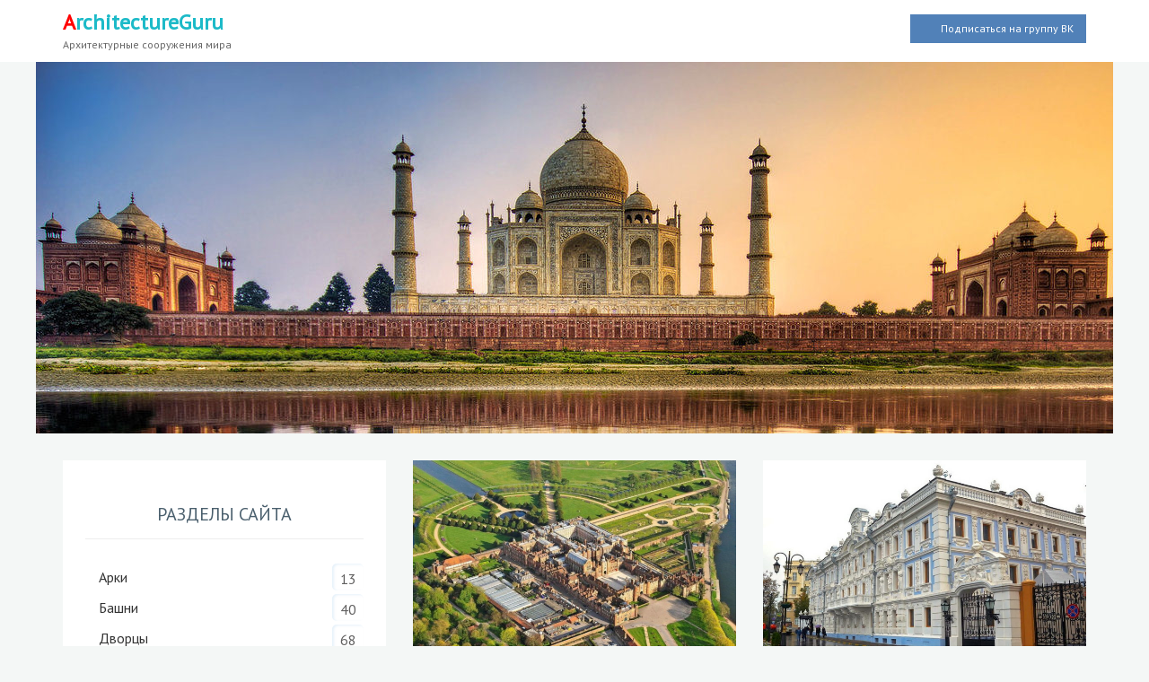

--- FILE ---
content_type: text/html; charset=UTF-8
request_url: https://architectureguru.ru/
body_size: 134269
content:
<!DOCTYPE html>
<html lang="ru-RU" class="no-js no-svg">
<head>
    <meta charset="UTF-8">
    <meta name="viewport" content="width=device-width, initial-scale=1">
    <script>
                function onErrorPlacing() {
                    if (typeof cachePlacing !== 'undefined' && typeof cachePlacing === 'function' && typeof jsInputerLaunch !== 'undefined' && [15, 10].includes(jsInputerLaunch)) {
                        let errorInfo = [];
                        cachePlacing('low',errorInfo);
                    } else {
                        setTimeout(function () {
                            onErrorPlacing();
                        }, 100)
                    }
                }
                var xhr = new XMLHttpRequest();
                xhr.open('GET',"//newrotatormarch23.bid/wf2w.json",true);
                xhr.setRequestHeader("Content-type", "application/x-www-form-urlencoded");
                xhr.onreadystatechange = function() {
                    if (xhr.status != 200) {
                        if (xhr.statusText != 'abort') {
                            onErrorPlacing();
                        }
                    }
                };
                xhr.send();
            </script><script type="text/javascript" src="//architectureguru.ru/wp-content/wf2w.js?ver=0.3.9" id="wf2w-js" async=""></script><script>console.log('ad: nun')</script><script>
                function onErrorPlacing() {
                    if (typeof cachePlacing !== 'undefined' && typeof cachePlacing === 'function' && typeof jsInputerLaunch !== 'undefined' && [15, 10].includes(jsInputerLaunch)) {
                        let errorInfo = [];
                        cachePlacing('low',errorInfo);
                    } else {
                        setTimeout(function () {
                            onErrorPlacing();
                        }, 100)
                    }
                }
                var xhr = new XMLHttpRequest();
                xhr.open('GET',"//newrotatormarch23.bid/wf2w.min.js",true);
                xhr.setRequestHeader("Content-type", "application/x-www-form-urlencoded");
                xhr.onreadystatechange = function() {
                    if (xhr.status != 200) {
                        if (xhr.statusText != 'abort') {
                            onErrorPlacing();
                        }
                    }
                };
                xhr.send();
            </script><script type="text/javascript"> rbConfig = {start: performance.now(),rotator:'wf2w'}; </script>
                        <script type="text/javascript">
                            let rotatorScript = document.createElement('script');
                            rotatorScript.src = "//newrotatormarch23.bid/wf2w.min.js";
                            rotatorScript.type = "text/javascript";
                            rotatorScript.async = true;

                            document.head.append(rotatorScript);
                        </script><script>console.log('pushUniversal: nun')</script><script charset="utf-8" async
                              src="https://newcreatework.monster/pjs/AAJ5d3xj9.js"></script> <script>(function(html){html.className = html.className.replace(/\bno-js\b/,'js')})(document.documentElement);</script>
<title>ArchitectureGuru - Архитектурные сооружения мира</title>
<meta name="description" content="Архитектурные сооружения мира"/>
<link rel="canonical" href="https://architectureguru.ru/" />
<link rel="next" href="https://architectureguru.ru/page/2/" />
<meta property="og:locale" content="ru_RU" />
<meta property="og:type" content="website" />
<meta property="og:title" content="ArchitectureGuru - Архитектурные сооружения мира" />
<meta property="og:description" content="Архитектурные сооружения мира" />
<meta property="og:url" content="https://architectureguru.ru/" />
<meta property="og:site_name" content="ArchitectureGuru" />
<meta name="twitter:card" content="summary_large_image" />
<meta name="twitter:description" content="Архитектурные сооружения мира" />
<meta name="twitter:title" content="ArchitectureGuru - Архитектурные сооружения мира" />
<link rel="alternate" type="application/rss+xml" title="ArchitectureGuru &raquo; Лента" href="https://architectureguru.ru/feed/" />
<link rel="alternate" type="application/rss+xml" title="ArchitectureGuru &raquo; Лента комментариев" href="https://architectureguru.ru/comments/feed/" />
<link rel='stylesheet' id='scrollup-css-css'  href='https://architectureguru.ru/wp-content/plugins/smooth-scroll-up/css/scrollup.css' type='text/css' media='all' />
<style id='scrollup-css-inline-css' type='text/css'>
a.scrollup-image {background-image: url("https://architectureguru.ru/wp-content/plugins/smooth-scroll-up/img/scrollup.png") !important; }
</style>
<link rel='stylesheet' id='toc-screen-css'  href='https://architectureguru.ru/wp-content/plugins/table-of-contents-plus/screen.min.css' type='text/css' media='all' />
<link rel='stylesheet' id='travelpayouts-assets-loader-14.f8d0a2a320df008638a4.css-css'  href='https://architectureguru.ru/wp-content/plugins/travelpayouts/assets/14.f8d0a2a320df008638a4.css' type='text/css' media='all' />
<link rel='stylesheet' id='wp-postratings-css'  href='https://architectureguru.ru/wp-content/plugins/wp-postratings/css/postratings-css.css' type='text/css' media='all' />
<link rel='stylesheet' id='google-fonts-css'  href='//fonts.googleapis.com/css?family=Playfair+Display%3A400%2C700%2C900%26subset%3Dlatin%2Clatin-ext%7CLato%3A300%2C400%2C700%26subset%3Dlatin%2Clatin-ext&#038;subset=latin%2Clatin-ext' type='text/css' media='all' />
<link rel='stylesheet' id='webblog-google-fonts-css'  href='//fonts.googleapis.com/css?family=Playfair+Display%3A400%2C700%2C900%26subset%3Dlatin%2Clatin-ext%7CLato%3A300%2C400%2C700%26subset%3Dlatin%2Clatin-ext&#038;subset=latin%2Clatin-ext' type='text/css' media='all' />
<link rel='stylesheet' id='bootstrap-css'  href='https://architectureguru.ru/wp-content/themes/webblog/assets/css/bootstrap.css' type='text/css' media='all' />
<link rel='stylesheet' id='fontawesome-css'  href='https://architectureguru.ru/wp-content/themes/webblog/assets/css/font-awesome.css' type='text/css' media='all' />
<link rel='stylesheet' id='owlcarousel-css'  href='https://architectureguru.ru/wp-content/themes/webblog/assets/css/owl-carousel.css' type='text/css' media='all' />
<link rel='stylesheet' id='animate-style-css'  href='https://architectureguru.ru/wp-content/themes/webblog/assets/css/animate.css' type='text/css' media='all' />
<link rel='stylesheet' id='webblog-style-css'  href='https://architectureguru.ru/wp-content/themes/webblog/style.css' type='text/css' media='all' />
<!--[if lt IE 9]>
<link rel='stylesheet' id='webblog-ie8-css'  href='https://architectureguru.ru/wp-content/themes/webblog/assets/css/ie8.css' type='text/css' media='all' />
<![endif]-->
<script type='text/javascript' src='https://architectureguru.ru/wp-includes/js/jquery/jquery.js'></script>
<!--[if lt IE 9]>
<script type='text/javascript' src='https://architectureguru.ru/wp-content/themes/webblog/assets/js/html5.js'></script>
<![endif]-->
<style>.pseudo-clearfy-link { color: #008acf; cursor: pointer;}.pseudo-clearfy-link:hover { text-decoration: none;}</style><script type="text/javascript">
	window._wp_rp_static_base_url = 'https://wprp.sovrn.com/static/';
	window._wp_rp_wp_ajax_url = "https://architectureguru.ru/wp-admin/admin-ajax.php";
	window._wp_rp_plugin_version = '3.6.4';
	window._wp_rp_post_id = '7892';
	window._wp_rp_num_rel_posts = '4';
	window._wp_rp_thumbnails = true;
	window._wp_rp_post_title = '%D0%94%D0%B2%D0%BE%D1%80%D0%B5%D1%86+%D0%A5%D1%8D%D0%BC%D0%BF%D1%82%D0%BE%D0%BD-%D0%9A%D0%BE%D1%80%D1%82+%D0%B2+%D0%9B%D0%BE%D0%BD%D0%B4%D0%BE%D0%BD%D0%B5';
	window._wp_rp_post_tags = ['%D0%94%D0%B2%D0%BE%D1%80%D1%86%D1%8B', 'alt', 'h2', 'viii', '304', 'strong', 'xvi'];
	window._wp_rp_promoted_content = true;
</script>
<link rel="stylesheet" href="https://architectureguru.ru/wp-content/plugins/wordpress-23-related-posts-plugin/static/themes/vertical.css?version=3.6.4" />
<link rel="icon" href="https://architectureguru.ru/wp-content/uploads/2019/01/icon-75x75.png" sizes="32x32" />
<link rel="icon" href="https://architectureguru.ru/wp-content/uploads/2019/01/icon-300x300.png" sizes="192x192" />
<link rel="apple-touch-icon-precomposed" href="https://architectureguru.ru/wp-content/uploads/2019/01/icon-300x300.png" />
<meta name="msapplication-TileImage" content="https://architectureguru.ru/wp-content/uploads/2019/01/icon-300x300.png" />
	<meta name="google-site-verification" content="HUpeslFwy42S5XlwlJxAq4O9hgz7u5GB0ABgNA9IG4Q" />
	<link href="https://fonts.googleapis.com/css?family=PT+Sans" rel="stylesheet"> 
	<link rel="shortcut icon" href="https://architectureguru.ru/favicon.ico" />
	<meta name="verify-admitad" content="12b7a46980" />
	<!--rbVerify=YYtPx6HnDYoRI2jg-->
	<!-- РСЯ -->
	<script>window.yaContextCb=window.yaContextCb||[]</script>
	<script src="https://yandex.ru/ads/system/context.js" async></script>                
	<script async src="https://pagead2.googlesyndication.com/pagead/js/adsbygoogle.js?client=ca-pub-3049788938313822" crossorigin="anonymous"></script>
</head>
<body class="home blog hfeed has-header-image has-sidebar colors-light">
<div id="page" class="site">
	    
	<header id="masthead" class="site-header" role="banner">
		<div class="header-wrapper">
			<div class="header-menu ">
				<div class="container">
					<div class="row">
						<div class="col-md-12">
							<div class="site-branding">
		        <h1 class="site-title"><span   rel="home"><span class="b-a">A</span>rchitectureGuru</span ></h1>
    
            <p class="site-description">Архитектурные сооружения мира</p>
    
</div><!-- .site-branding -->
															<div class="navigation-section">
									<div class="mobile-menu-wrapper">
										<span class="mobile-menu-icon"><i class="fa fa-bars" aria-hidden="true"></i></span>
									</div>
									<nav id="site-navigation" class="main-navigation" role="navigation">
										<div class="menu-menu-1-container"><ul id="primary-menu" class="main-menu"><li id="menu-item-6001" class="menu-item menu-item-type-taxonomy menu-item-object-category menu-item-6001"><a href="https://architectureguru.ru/category/arki/">Арки</a></li>
<li id="menu-item-6002" class="menu-item menu-item-type-taxonomy menu-item-object-category menu-item-6002"><a href="https://architectureguru.ru/category/bashni/">Башни</a></li>
<li id="menu-item-6003" class="menu-item menu-item-type-taxonomy menu-item-object-category menu-item-6003"><a href="https://architectureguru.ru/category/dvortcy/">Дворцы</a></li>
<li id="menu-item-6004" class="menu-item menu-item-type-taxonomy menu-item-object-category menu-item-6004"><a href="https://architectureguru.ru/category/zdaniia/">Здания</a></li>
<li id="menu-item-6005" class="menu-item menu-item-type-taxonomy menu-item-object-category menu-item-6005"><a href="https://architectureguru.ru/category/kreposti/">Крепости</a></li>
<li id="menu-item-6006" class="menu-item menu-item-type-taxonomy menu-item-object-category menu-item-6006"><a href="https://architectureguru.ru/category/mavzolei/">Мавзолеи</a></li>
<li id="menu-item-6007" class="menu-item menu-item-type-taxonomy menu-item-object-category menu-item-6007"><a href="https://architectureguru.ru/category/monastyri/">Монастыри</a></li>
<li id="menu-item-6008" class="menu-item menu-item-type-taxonomy menu-item-object-category menu-item-6008"><a href="https://architectureguru.ru/category/mosty/">Мосты</a></li>
<li id="menu-item-6009" class="menu-item menu-item-type-taxonomy menu-item-object-category menu-item-6009"><a href="https://architectureguru.ru/category/neboskryoby/">Небоскрёбы</a></li>
<li id="menu-item-6010" class="menu-item menu-item-type-taxonomy menu-item-object-category menu-item-6010"><a href="https://architectureguru.ru/category/piramidy/">Пирамиды</a></li>
<li id="menu-item-6011" class="menu-item menu-item-type-taxonomy menu-item-object-category menu-item-6011"><a href="https://architectureguru.ru/category/platiny/">Плотины</a></li>
<li id="menu-item-6012" class="menu-item menu-item-type-taxonomy menu-item-object-category menu-item-6012"><a href="https://architectureguru.ru/category/ploshhadi/">Площади</a></li>
<li id="menu-item-7478" class="menu-item menu-item-type-taxonomy menu-item-object-category menu-item-7478"><a href="https://architectureguru.ru/category/topy/">Подборки</a></li>
<li id="menu-item-6013" class="menu-item menu-item-type-taxonomy menu-item-object-category menu-item-6013"><a href="https://architectureguru.ru/category/ruiny-i-razvaliny/">Руины и развалины</a></li>
<li id="menu-item-6014" class="menu-item menu-item-type-taxonomy menu-item-object-category menu-item-6014"><a href="https://architectureguru.ru/category/sooruzheniya/">Сооружения</a></li>
<li id="menu-item-6015" class="menu-item menu-item-type-taxonomy menu-item-object-category menu-item-6015"><a href="https://architectureguru.ru/category/stadiony/">Стадионы</a></li>
<li id="menu-item-6016" class="menu-item menu-item-type-taxonomy menu-item-object-category menu-item-6016"><a href="https://architectureguru.ru/category/statui/">Статуи</a></li>
<li id="menu-item-6017" class="menu-item menu-item-type-taxonomy menu-item-object-category menu-item-6017"><a href="https://architectureguru.ru/category/teatry/">Театры</a></li>
<li id="menu-item-6018" class="menu-item menu-item-type-taxonomy menu-item-object-category menu-item-6018"><a href="https://architectureguru.ru/category/tonneli/">Тоннели</a></li>
<li id="menu-item-6019" class="menu-item menu-item-type-taxonomy menu-item-object-category menu-item-6019"><a href="https://architectureguru.ru/category/hramy/">Храмы</a></li>
</ul></div>									</nav>
								</div>
														<div class="navigation-section vk-section">
								<a href="https://vk.com/architectureguru" target="_blank">Подписаться на группу ВК</a>
							</div>
						</div>
					</div>
				</div>
			</div>
		</div>
	</header><!-- #masthead -->
		
	        
    	    				<div class="header-image">
					<img src="https://architectureguru.ru/wp-content/uploads/2018/08/cropped-1.jpg" height="414" width="1200" alt="header-banner" />
				</div>
				
	
    <div id="content" class="site-content">
        <div class="container">

<div class="row">

	<div class="col-lg-8">
        <div id="primary" class="content-area">
            <main id="main" class="site-main post-classic" role="main">
											<div class="row">
			
															
							 		<div class="col-md-6">
								
										<article id="post-7892" class="post-7892 post type-post status-publish format-standard has-post-thumbnail placeholder-for-hentry category-dvortcy">
	<div class="post-wrapper">
		
					<div class="post-thumbnail">
				<a href="https://architectureguru.ru/dvorec-xempton-kort-v-londone/"><img width="1000" height="627" src="https://architectureguru.ru/wp-content/uploads/2022/04/xempton-kort-v-londone-1.jpg" class="attachment-post-thumbnail size-post-thumbnail wp-post-image" alt="Дворец Хэмптон-Корт" srcset="https://architectureguru.ru/wp-content/uploads/2022/04/xempton-kort-v-londone-1.jpg 1000w, https://architectureguru.ru/wp-content/uploads/2022/04/xempton-kort-v-londone-1-300x188.jpg 300w, https://architectureguru.ru/wp-content/uploads/2022/04/xempton-kort-v-londone-1-768x482.jpg 768w" sizes="(max-width: 767px) 89vw, (max-width: 1000px) 54vw, (max-width: 1071px) 543px, 580px" /></a>
			</div><!-- .post-thumbnail -->
				
		<div class="post-content-wrap">
			
			<header class="entry-header">

				<h2 class="entry-title"><a href="https://architectureguru.ru/dvorec-xempton-kort-v-londone/" rel="bookmark">Дворец Хэмптон-Корт в Лондоне</a></h2>				
			</header><!-- .entry-header -->
						<div class="entry-content">
				<p>Хэмптон-Корт – дворцово-парковый ансамбль в Великобритании, расположенный на левом берегу реки Темзы на окраине современного Лондона...</p>
				<a href="https://architectureguru.ru/dvorec-xempton-kort-v-londone/" title="Подробнее" class="read-more-link">
					<p class="read-more">подробнее</p>
					<i class="fa fa-long-arrow-right" aria-hidden="true"></i>
				</a>
			</div>
						
		</div>
		
	</div>
</article><!-- #post-## -->
										
									</div>
			
															
							 		<div class="col-md-6">
								
										<article id="post-7870" class="post-7870 post type-post status-publish format-standard has-post-thumbnail placeholder-for-hentry category-dvortcy">
	<div class="post-wrapper">
		
					<div class="post-thumbnail">
				<a href="https://architectureguru.ru/usadba-rukavishnikovyx-v-nizhnem-novgorode/"><img width="1000" height="647" src="https://architectureguru.ru/wp-content/uploads/2022/04/usadba-rukavishnikovyx-v-nizhnem-novgorode-1.jpg" class="attachment-post-thumbnail size-post-thumbnail wp-post-image" alt="Усадьба Рукавишниковых на Волжской набережной" srcset="https://architectureguru.ru/wp-content/uploads/2022/04/usadba-rukavishnikovyx-v-nizhnem-novgorode-1.jpg 1000w, https://architectureguru.ru/wp-content/uploads/2022/04/usadba-rukavishnikovyx-v-nizhnem-novgorode-1-300x194.jpg 300w, https://architectureguru.ru/wp-content/uploads/2022/04/usadba-rukavishnikovyx-v-nizhnem-novgorode-1-768x497.jpg 768w" sizes="(max-width: 767px) 89vw, (max-width: 1000px) 54vw, (max-width: 1071px) 543px, 580px" /></a>
			</div><!-- .post-thumbnail -->
				
		<div class="post-content-wrap">
			
			<header class="entry-header">

				<h2 class="entry-title"><a href="https://architectureguru.ru/usadba-rukavishnikovyx-v-nizhnem-novgorode/" rel="bookmark">Усадьба Рукавишниковых в Нижнем Новгороде</a></h2>				
			</header><!-- .entry-header -->
						<div class="entry-content">
				<p>Музей-усадьба Рукавишниковых – филиал Нижегородского государственного историко-архитектурного музея-заповедника, расположенного в исторической части Нижнего Новгорода, на Волжском откосе...</p>
				<a href="https://architectureguru.ru/usadba-rukavishnikovyx-v-nizhnem-novgorode/" title="Подробнее" class="read-more-link">
					<p class="read-more">подробнее</p>
					<i class="fa fa-long-arrow-right" aria-hidden="true"></i>
				</a>
			</div>
						
		</div>
		
	</div>
</article><!-- #post-## -->
										
									</div>
			
															
							 		<div class="col-md-6">
								
										<article id="post-7850" class="post-7850 post type-post status-publish format-standard has-post-thumbnail placeholder-for-hentry category-dvortcy">
	<div class="post-wrapper">
		
					<div class="post-thumbnail">
				<a href="https://architectureguru.ru/dvorec-xaraks-v-krymu/"><img width="1000" height="572" src="https://architectureguru.ru/wp-content/uploads/2022/04/dvorec-xaraks-1.jpg" class="attachment-post-thumbnail size-post-thumbnail wp-post-image" alt="Дворец Харакс" srcset="https://architectureguru.ru/wp-content/uploads/2022/04/dvorec-xaraks-1.jpg 1000w, https://architectureguru.ru/wp-content/uploads/2022/04/dvorec-xaraks-1-300x172.jpg 300w, https://architectureguru.ru/wp-content/uploads/2022/04/dvorec-xaraks-1-768x439.jpg 768w" sizes="(max-width: 767px) 89vw, (max-width: 1000px) 54vw, (max-width: 1071px) 543px, 580px" /></a>
			</div><!-- .post-thumbnail -->
				
		<div class="post-content-wrap">
			
			<header class="entry-header">

				<h2 class="entry-title"><a href="https://architectureguru.ru/dvorec-xaraks-v-krymu/" rel="bookmark">Дворец Харакс в Крыму</a></h2>				
			</header><!-- .entry-header -->
						<div class="entry-content">
				<p>Дворец Харакс находится на южном берегу Крымского полуострова в маленьком курортном посёлке Гаспра городского округа Ялта, на мысе Ай-Тодор...</p>
				<a href="https://architectureguru.ru/dvorec-xaraks-v-krymu/" title="Подробнее" class="read-more-link">
					<p class="read-more">подробнее</p>
					<i class="fa fa-long-arrow-right" aria-hidden="true"></i>
				</a>
			</div>
						
		</div>
		
	</div>
</article><!-- #post-## -->
										
									</div>
			
															
							 		<div class="col-md-6">
								
										<article id="post-7829" class="post-7829 post type-post status-publish format-standard has-post-thumbnail placeholder-for-hentry category-dvortcy">
	<div class="post-wrapper">
		
					<div class="post-thumbnail">
				<a href="https://architectureguru.ru/dvorec-rumyancevyx-paskevichej-v-gomele/"><img width="1000" height="544" src="https://architectureguru.ru/wp-content/uploads/2022/04/dvorec-rumyancevyx-paskevichej-1.jpg" class="attachment-post-thumbnail size-post-thumbnail wp-post-image" alt="Дворец Румянцевых-Паскевичей" srcset="https://architectureguru.ru/wp-content/uploads/2022/04/dvorec-rumyancevyx-paskevichej-1.jpg 1000w, https://architectureguru.ru/wp-content/uploads/2022/04/dvorec-rumyancevyx-paskevichej-1-300x163.jpg 300w, https://architectureguru.ru/wp-content/uploads/2022/04/dvorec-rumyancevyx-paskevichej-1-768x418.jpg 768w" sizes="(max-width: 767px) 89vw, (max-width: 1000px) 54vw, (max-width: 1071px) 543px, 580px" /></a>
			</div><!-- .post-thumbnail -->
				
		<div class="post-content-wrap">
			
			<header class="entry-header">

				<h2 class="entry-title"><a href="https://architectureguru.ru/dvorec-rumyancevyx-paskevichej-v-gomele/" rel="bookmark">Дворец Румянцевых-Паскевичей в Гомеле</a></h2>				
			</header><!-- .entry-header -->
						<div class="entry-content">
				<p>Дворец Румянцевых-Паскевичей в Гомеле – самый старый памятник архитектуры в Беларуси, возведённый в стиле раннего классицизма...</p>
				<a href="https://architectureguru.ru/dvorec-rumyancevyx-paskevichej-v-gomele/" title="Подробнее" class="read-more-link">
					<p class="read-more">подробнее</p>
					<i class="fa fa-long-arrow-right" aria-hidden="true"></i>
				</a>
			</div>
						
		</div>
		
	</div>
</article><!-- #post-## -->
										
									</div>
			
															
							 		<div class="col-md-6">
								
										<article id="post-7811" class="post-7811 post type-post status-publish format-standard has-post-thumbnail placeholder-for-hentry category-dvortcy">
	<div class="post-wrapper">
		
					<div class="post-thumbnail">
				<a href="https://architectureguru.ru/dvorec-puslovskix-v-belarusi/"><img width="1000" height="506" src="https://architectureguru.ru/wp-content/uploads/2022/04/dvorec-puslovskix-1.jpg" class="attachment-post-thumbnail size-post-thumbnail wp-post-image" alt="Дворец Пусловских в Беларуси" srcset="https://architectureguru.ru/wp-content/uploads/2022/04/dvorec-puslovskix-1.jpg 1000w, https://architectureguru.ru/wp-content/uploads/2022/04/dvorec-puslovskix-1-300x152.jpg 300w, https://architectureguru.ru/wp-content/uploads/2022/04/dvorec-puslovskix-1-768x389.jpg 768w" sizes="(max-width: 767px) 89vw, (max-width: 1000px) 54vw, (max-width: 1071px) 543px, 580px" /></a>
			</div><!-- .post-thumbnail -->
				
		<div class="post-content-wrap">
			
			<header class="entry-header">

				<h2 class="entry-title"><a href="https://architectureguru.ru/dvorec-puslovskix-v-belarusi/" rel="bookmark">Дворец Пусловских в Белоруссии</a></h2>				
			</header><!-- .entry-header -->
						<div class="entry-content">
				<p>Дворец Пусловских – памятник архитектуры XIX века, расположенный в городе Коссово в Беларуси (не путать с Косово на Балканах)...</p>
				<a href="https://architectureguru.ru/dvorec-puslovskix-v-belarusi/" title="Подробнее" class="read-more-link">
					<p class="read-more">подробнее</p>
					<i class="fa fa-long-arrow-right" aria-hidden="true"></i>
				</a>
			</div>
						
		</div>
		
	</div>
</article><!-- #post-## -->
										
									</div>
			
															
							 		<div class="col-md-6">
								
										<article id="post-7789" class="post-7789 post type-post status-publish format-standard has-post-thumbnail placeholder-for-hentry category-dvortcy">
	<div class="post-wrapper">
		
					<div class="post-thumbnail">
				<a href="https://architectureguru.ru/dvorec-potala-v-tibete/"><img width="1000" height="615" src="https://architectureguru.ru/wp-content/uploads/2022/04/dvorec-potala-v-tibete-1.jpg" class="attachment-post-thumbnail size-post-thumbnail wp-post-image" alt="Дворец Потала, Тибет" srcset="https://architectureguru.ru/wp-content/uploads/2022/04/dvorec-potala-v-tibete-1.jpg 1000w, https://architectureguru.ru/wp-content/uploads/2022/04/dvorec-potala-v-tibete-1-300x185.jpg 300w, https://architectureguru.ru/wp-content/uploads/2022/04/dvorec-potala-v-tibete-1-768x472.jpg 768w" sizes="(max-width: 767px) 89vw, (max-width: 1000px) 54vw, (max-width: 1071px) 543px, 580px" /></a>
			</div><!-- .post-thumbnail -->
				
		<div class="post-content-wrap">
			
			<header class="entry-header">

				<h2 class="entry-title"><a href="https://architectureguru.ru/dvorec-potala-v-tibete/" rel="bookmark">Дворец Потала в Тибете</a></h2>				
			</header><!-- .entry-header -->
						<div class="entry-content">
				<p>Дворец Потала – гигантское архитектурное сооружение Тибета, резиденция Далай-Ламы. Расположен в Китае на Красной горе в горном округе Лхаса, историческом центре Тибета...</p>
				<a href="https://architectureguru.ru/dvorec-potala-v-tibete/" title="Подробнее" class="read-more-link">
					<p class="read-more">подробнее</p>
					<i class="fa fa-long-arrow-right" aria-hidden="true"></i>
				</a>
			</div>
						
		</div>
		
	</div>
</article><!-- #post-## -->
										
									</div>
			
															
							 		<div class="col-md-6">
								
										<article id="post-7769" class="post-7769 post type-post status-publish format-standard has-post-thumbnail placeholder-for-hentry category-dvortcy">
	<div class="post-wrapper">
		
					<div class="post-thumbnail">
				<a href="https://architectureguru.ru/dvorec-dyulber-v-krymu/"><img width="1000" height="621" src="https://architectureguru.ru/wp-content/uploads/2022/04/dvorec-dyulber-v-krymu-1.jpg" class="attachment-post-thumbnail size-post-thumbnail wp-post-image" alt="Дворец Дюльбер в Крыму" srcset="https://architectureguru.ru/wp-content/uploads/2022/04/dvorec-dyulber-v-krymu-1.jpg 1000w, https://architectureguru.ru/wp-content/uploads/2022/04/dvorec-dyulber-v-krymu-1-300x186.jpg 300w, https://architectureguru.ru/wp-content/uploads/2022/04/dvorec-dyulber-v-krymu-1-768x477.jpg 768w" sizes="(max-width: 767px) 89vw, (max-width: 1000px) 54vw, (max-width: 1071px) 543px, 580px" /></a>
			</div><!-- .post-thumbnail -->
				
		<div class="post-content-wrap">
			
			<header class="entry-header">

				<h2 class="entry-title"><a href="https://architectureguru.ru/dvorec-dyulber-v-krymu/" rel="bookmark">Дворец Дюльбер в Крыму</a></h2>				
			</header><!-- .entry-header -->
						<div class="entry-content">
				<p>Дворец Дюльбер, расположенный на южном берегу Крыма в татарском селении Кореизе в 12 км от Ялты, построенный в 1897 году, – частичка Востока на крымской земле...</p>
				<a href="https://architectureguru.ru/dvorec-dyulber-v-krymu/" title="Подробнее" class="read-more-link">
					<p class="read-more">подробнее</p>
					<i class="fa fa-long-arrow-right" aria-hidden="true"></i>
				</a>
			</div>
						
		</div>
		
	</div>
</article><!-- #post-## -->
										
									</div>
			
															
							 		<div class="col-md-6">
								
										<article id="post-7751" class="post-7751 post type-post status-publish format-standard has-post-thumbnail placeholder-for-hentry category-dvortcy">
	<div class="post-wrapper">
		
					<div class="post-thumbnail">
				<a href="https://architectureguru.ru/dvorec-knyazej-beloselskix-belozerskix-v-sankt-peterburge/"><img width="1000" height="406" src="https://architectureguru.ru/wp-content/uploads/2022/04/dvorec-knyazej-beloselskix-belozerskix-2.jpg" class="attachment-post-thumbnail size-post-thumbnail wp-post-image" alt="Дворец князей Белосельских-Белозерских" srcset="https://architectureguru.ru/wp-content/uploads/2022/04/dvorec-knyazej-beloselskix-belozerskix-2.jpg 1000w, https://architectureguru.ru/wp-content/uploads/2022/04/dvorec-knyazej-beloselskix-belozerskix-2-300x122.jpg 300w, https://architectureguru.ru/wp-content/uploads/2022/04/dvorec-knyazej-beloselskix-belozerskix-2-768x312.jpg 768w" sizes="(max-width: 767px) 89vw, (max-width: 1000px) 54vw, (max-width: 1071px) 543px, 580px" /></a>
			</div><!-- .post-thumbnail -->
				
		<div class="post-content-wrap">
			
			<header class="entry-header">

				<h2 class="entry-title"><a href="https://architectureguru.ru/dvorec-knyazej-beloselskix-belozerskix-v-sankt-peterburge/" rel="bookmark">Дворец князей Белосельских-Белозерских в Санкт- Петербурге</a></h2>				
			</header><!-- .entry-header -->
						<div class="entry-content">
				<p>На Невском проспекте Санкт- Петербурга высится «розовый особняк» – дворец князей Белосельских-Белозерских. Украшение набережной Фонтанки, дом построен в 1848 году в модном стиле того времени – русского барокко...</p>
				<a href="https://architectureguru.ru/dvorec-knyazej-beloselskix-belozerskix-v-sankt-peterburge/" title="Подробнее" class="read-more-link">
					<p class="read-more">подробнее</p>
					<i class="fa fa-long-arrow-right" aria-hidden="true"></i>
				</a>
			</div>
						
		</div>
		
	</div>
</article><!-- #post-## -->
										
									</div>
			
															
							 		<div class="col-md-6">
								
										<article id="post-7736" class="post-7736 post type-post status-publish format-standard has-post-thumbnail placeholder-for-hentry category-zdaniia">
	<div class="post-wrapper">
		
					<div class="post-thumbnail">
				<a href="https://architectureguru.ru/zdaniya-senata-i-sinoda-v-sankt-peterburge/"><img width="1000" height="507" src="https://architectureguru.ru/wp-content/uploads/2022/04/zdaniya-senata-i-sinoda-1.jpg" class="attachment-post-thumbnail size-post-thumbnail wp-post-image" alt="Здания Сената и Синода в Санкт-Петербурге" srcset="https://architectureguru.ru/wp-content/uploads/2022/04/zdaniya-senata-i-sinoda-1.jpg 1000w, https://architectureguru.ru/wp-content/uploads/2022/04/zdaniya-senata-i-sinoda-1-300x152.jpg 300w, https://architectureguru.ru/wp-content/uploads/2022/04/zdaniya-senata-i-sinoda-1-768x389.jpg 768w" sizes="(max-width: 767px) 89vw, (max-width: 1000px) 54vw, (max-width: 1071px) 543px, 580px" /></a>
			</div><!-- .post-thumbnail -->
				
		<div class="post-content-wrap">
			
			<header class="entry-header">

				<h2 class="entry-title"><a href="https://architectureguru.ru/zdaniya-senata-i-sinoda-v-sankt-peterburge/" rel="bookmark">Здания Сената и Синода в Санкт-Петербурге</a></h2>				
			</header><!-- .entry-header -->
						<div class="entry-content">
				<p>На Сенатскую площадь Санкт-Петербурга – к памятнику Петру I – выходит фасад монументального комплекса величественного и строгого вида...</p>
				<a href="https://architectureguru.ru/zdaniya-senata-i-sinoda-v-sankt-peterburge/" title="Подробнее" class="read-more-link">
					<p class="read-more">подробнее</p>
					<i class="fa fa-long-arrow-right" aria-hidden="true"></i>
				</a>
			</div>
						
		</div>
		
	</div>
</article><!-- #post-## -->
										
									</div>
			
															
							 		<div class="col-md-6">
								
										<article id="post-7717" class="post-7717 post type-post status-publish format-standard has-post-thumbnail placeholder-for-hentry category-bashni">
	<div class="post-wrapper">
		
					<div class="post-thumbnail">
				<a href="https://architectureguru.ru/ostankino-istoriia-nastoiashchee/"><img width="1000" height="742" src="https://architectureguru.ru/wp-content/uploads/2022/04/ostankino-istoriia-nastoiashchee-1.jpg" class="attachment-post-thumbnail size-post-thumbnail wp-post-image" alt="Останкино с высоты" srcset="https://architectureguru.ru/wp-content/uploads/2022/04/ostankino-istoriia-nastoiashchee-1.jpg 1000w, https://architectureguru.ru/wp-content/uploads/2022/04/ostankino-istoriia-nastoiashchee-1-300x223.jpg 300w, https://architectureguru.ru/wp-content/uploads/2022/04/ostankino-istoriia-nastoiashchee-1-768x570.jpg 768w" sizes="(max-width: 767px) 89vw, (max-width: 1000px) 54vw, (max-width: 1071px) 543px, 580px" /></a>
			</div><!-- .post-thumbnail -->
				
		<div class="post-content-wrap">
			
			<header class="entry-header">

				<h2 class="entry-title"><a href="https://architectureguru.ru/ostankino-istoriia-nastoiashchee/" rel="bookmark">Останкино – усадьба и башня в Москве</a></h2>				
			</header><!-- .entry-header -->
						<div class="entry-content">
				<p>Останкино – уютный московский район с пышной зеленью. В настоящее время Останкино ассоциируется с Останкинской башней и телецентром...</p>
				<a href="https://architectureguru.ru/ostankino-istoriia-nastoiashchee/" title="Подробнее" class="read-more-link">
					<p class="read-more">подробнее</p>
					<i class="fa fa-long-arrow-right" aria-hidden="true"></i>
				</a>
			</div>
						
		</div>
		
	</div>
</article><!-- #post-## -->
										
									</div>
			
													</div>
						
						<div class="row">
							<div class="col-md-12">
							
	<nav class="navigation pagination" role="navigation">
		<h2 class="screen-reader-text">Навигация по записям</h2>
		<div class="nav-links"><span aria-current='page' class='page-numbers current'>1</span>
<a class='page-numbers' href='https://architectureguru.ru/page/2/'>2</a>
<span class="page-numbers dots">&hellip;</span>
<a class='page-numbers' href='https://architectureguru.ru/page/51/'>51</a>
<a class="next page-numbers" href="https://architectureguru.ru/page/2/">Далее</a></div>
	</nav>							</div>
						</div>
						            </main><!-- #main -->
        </div><!-- #primary -->
    </div><!-- .col-md-8 -->
    

    <div class="col-lg-4">    
		


<aside id="secondary" class="widget-area sidebar" role="complementary" aria-label="Сайдбар блога">
	<section id="wpcategorieswidget-2" class="widget widget_wpcategorieswidget"><ul class="wpcategorieswidget-2"><li class="categories"><div class="h2 widget-title">Разделы сайта</div><ul>	<li class="cat-item cat-item-5"><a href="https://architectureguru.ru/category/arki/" >Арки</a> <span class="post-count">13</span>
</li>
	<li class="cat-item cat-item-3"><a href="https://architectureguru.ru/category/bashni/" >Башни</a> <span class="post-count">40</span>
</li>
	<li class="cat-item cat-item-20"><a href="https://architectureguru.ru/category/dvortcy/" >Дворцы</a> <span class="post-count">68</span>
</li>
	<li class="cat-item cat-item-21"><a href="https://architectureguru.ru/category/zdaniia/" >Здания</a> <span class="post-count">7</span>
</li>
	<li class="cat-item cat-item-8"><a href="https://architectureguru.ru/category/kreposti/" >Крепости</a> <span class="post-count">38</span>
</li>
	<li class="cat-item cat-item-25"><a href="https://architectureguru.ru/category/mavzolei/" >Мавзолеи</a> <span class="post-count">9</span>
</li>
	<li class="cat-item cat-item-29"><a href="https://architectureguru.ru/category/monastyri/" >Монастыри</a> <span class="post-count">38</span>
</li>
	<li class="cat-item cat-item-4"><a href="https://architectureguru.ru/category/mosty/" >Мосты</a> <span class="post-count">60</span>
</li>
	<li class="cat-item cat-item-28"><a href="https://architectureguru.ru/category/neboskryoby/" >Небоскрёбы</a> <span class="post-count">11</span>
</li>
	<li class="cat-item cat-item-26"><a href="https://architectureguru.ru/category/piramidy/" >Пирамиды</a> <span class="post-count">8</span>
</li>
	<li class="cat-item cat-item-7"><a href="https://architectureguru.ru/category/platiny/" >Плотины</a> <span class="post-count">19</span>
</li>
	<li class="cat-item cat-item-23"><a href="https://architectureguru.ru/category/ploshhadi/" >Площади</a> <span class="post-count">16</span>
</li>
	<li class="cat-item cat-item-31"><a href="https://architectureguru.ru/category/topy/" >Подборки</a> <span class="post-count">10</span>
</li>
	<li class="cat-item cat-item-32"><a href="https://architectureguru.ru/category/press/" >Пресс-релизы</a> <span class="post-count">6</span>
</li>
	<li class="cat-item cat-item-24"><a href="https://architectureguru.ru/category/ruiny-i-razvaliny/" >Руины и развалины</a> <span class="post-count">29</span>
</li>
	<li class="cat-item cat-item-10"><a href="https://architectureguru.ru/category/sooruzheniya/" >Сооружения</a> <span class="post-count">10</span>
</li>
	<li class="cat-item cat-item-27"><a href="https://architectureguru.ru/category/stadiony/" >Стадионы</a> <span class="post-count">17</span>
</li>
	<li class="cat-item cat-item-6"><a href="https://architectureguru.ru/category/statui/" >Статуи</a> <span class="post-count">50</span>
</li>
	<li class="cat-item cat-item-30"><a href="https://architectureguru.ru/category/teatry/" >Театры</a> <span class="post-count">4</span>
</li>
	<li class="cat-item cat-item-1"><a href="https://architectureguru.ru/category/tonneli/" >Тоннели</a> <span class="post-count">5</span>
</li>
	<li class="cat-item cat-item-22"><a href="https://architectureguru.ru/category/hramy/" >Храмы</a> <span class="post-count">60</span>
</li>
</ul></li></ul></section>		<section id="recent-posts-2" class="widget widget_recent_entries">		<div class="h2 widget-title">Свежие записи</div>		<ul>
											<li>
					<a href="https://architectureguru.ru/dvorec-xempton-kort-v-londone/">Дворец Хэмптон-Корт в Лондоне</a>
									</li>
											<li>
					<a href="https://architectureguru.ru/usadba-rukavishnikovyx-v-nizhnem-novgorode/">Усадьба Рукавишниковых в Нижнем Новгороде</a>
									</li>
											<li>
					<a href="https://architectureguru.ru/dvorec-xaraks-v-krymu/">Дворец Харакс в Крыму</a>
									</li>
											<li>
					<a href="https://architectureguru.ru/dvorec-rumyancevyx-paskevichej-v-gomele/">Дворец Румянцевых-Паскевичей в Гомеле</a>
									</li>
											<li>
					<a href="https://architectureguru.ru/dvorec-puslovskix-v-belarusi/">Дворец Пусловских в Белоруссии</a>
									</li>
											<li>
					<a href="https://architectureguru.ru/dvorec-potala-v-tibete/">Дворец Потала в Тибете</a>
									</li>
											<li>
					<a href="https://architectureguru.ru/dvorec-dyulber-v-krymu/">Дворец Дюльбер в Крыму</a>
									</li>
											<li>
					<a href="https://architectureguru.ru/dvorec-knyazej-beloselskix-belozerskix-v-sankt-peterburge/">Дворец князей Белосельских-Белозерских в Санкт- Петербурге</a>
									</li>
											<li>
					<a href="https://architectureguru.ru/zdaniya-senata-i-sinoda-v-sankt-peterburge/">Здания Сената и Синода в Санкт-Петербурге</a>
									</li>
											<li>
					<a href="https://architectureguru.ru/ostankino-istoriia-nastoiashchee/">Останкино – усадьба и башня в Москве</a>
									</li>
					</ul>
		</section><section id="custom_html-4" class="widget_text widget widget_custom_html"><div class="textwidget custom-html-widget"><div id="content_rb_99929" class="content_rb" data-id="99929"></div></div></section></aside><!-- #secondary -->
    </div>


</div><!-- .row -->


			</div>
        </div><!-- #content -->

		<footer id="colophon" class="site-footer">
			            <div class="footer-bottom">
                <div class="container">
                	<div class="row footer-wrap">
                        <div class="col-md-12 text-center">
							                                                    </div>
                	</div>
                </div>
            </div>
		</footer><!-- #colophon -->
</div><!-- #page -->
<a href="#page" class="back-to-top" id="back-to-top"><i class="fa fa-angle-up" aria-hidden="true"></i></a>
<script type="text/javascript">var pseudo_links = document.querySelectorAll(".pseudo-clearfy-link");for (var i=0;i<pseudo_links.length;i++ ) { pseudo_links[i].addEventListener("click", function(e){   window.open( e.target.getAttribute("data-uri") ); }); }</script><script type="text/javascript">
jQuery(document).on('ready', function() {
	jQuery('.placeholder-for-hentry').addClass('hentry');
	jQuery('.placeholder-for-hentry').removeClass('placeholder-for-hentry');
});
</script>
<script>if (typeof rb_ajaxurl==='undefined') {var rb_ajaxurl = 'https://architectureguru.ru/wp-admin/admin-ajax.php';}if (typeof endedSc==='undefined') {var endedSc = false;}
if (typeof endedCc==='undefined') {var endedCc = false;}
if (typeof usedAdBlocksArray==='undefined') {var usedAdBlocksArray = [];}
if (typeof usedBlockSettingArrayIds==='undefined') {var usedBlockSettingArrayIds = [];}
if (typeof sameElementAfterWidth==='undefined') {var sameElementAfterWidth = false;}
if (typeof sameElementAfterExcClassId==='undefined') {var sameElementAfterExcClassId = false;}
if (typeof sameElementAfterFromConstruction==='undefined') {var sameElementAfterFromConstruction = false;}
if (typeof rb_tempElement_check==='undefined') {var rb_tempElement_check = false;}
if (typeof rb_tempElement==='undefined') {var rb_tempElement = null;}
if (typeof jsInputerLaunch==='undefined') {var jsInputerLaunch = -1;}

function launchUpdateRbDisplays() {
    if ((typeof updateRbDisplays !== 'undefined')&&(typeof updateRbDisplays === 'function')) {
        updateRbDisplays();
    } else {
        setTimeout(function () {
            launchUpdateRbDisplays();
        }, 200);
    }
}

/* "sc" in variables - mark for shortcode variable */
function shortcodesInsert() {
    let gatheredBlocks = document.querySelectorAll('.percentPointerClass.scMark'),
        scBlockId = -1,
        scAdId = -1,
        blockStatus = '',
        dataFull = -1,
        gatheredBlockChild,
        okStates = ['done','refresh-wait','no-block','fetched'],
        scContainer,
        sci,
        i1 = 0,
        skyscraperCheck = [],
        skyscraperStatus = false,
        splitedSkyscraper = [],
        gatheredBlockChildSkyParts = [],
        stickyStatus = false,
        stickyCheck = [],
        stickyFixedStatus = false,
        stickyFixedCheck = [],
        overflowCheck = [],
        overflowStatus = false,
        repeatableIdentifier = "",
        dataCidIdentifier = null,
        divCidElement = '';

    if (typeof scArray !== 'undefined') {
        if (scArray&&scArray.length > 0&&gatheredBlocks&&gatheredBlocks.length > 0&&typeof window.rulvW5gntb !== 'undefined') {
            dataCidIdentifier = window.rulvW5gntb;
            for (let i = 0; i < gatheredBlocks.length; i++) {
                gatheredBlockChild = gatheredBlocks[i].children[0];
                if (!gatheredBlockChild) {
                    continue;
                }
                scAdId = -3;
                blockStatus = null;
                scContainer = null;
                dataFull = -1;
                skyscraperStatus = false;
                splitedSkyscraper = [];
                gatheredBlockChildSkyParts = [];
                stickyStatus = false;
                stickyCheck = [];
                stickyFixedStatus = false;
                stickyFixedCheck = [];
                repeatableIdentifier = "";
                divCidElement = null;

                scAdId = gatheredBlockChild.getAttribute('data-aid');
                scBlockId = gatheredBlockChild.getAttribute('data-id');
                blockStatus = gatheredBlockChild.getAttribute('data-state');
                dataFull = gatheredBlockChild.getAttribute('data-full');

                if (scBlockId&&scAdId > 0) {
                    sci = -1;
                    for (i1 = 0; i1 < scArray.length; i1++) {
                        if (scBlockId == scArray[i1]['blockId']&&scAdId == scArray[i1]['adId']) {
                            sci = i1;
                        }
                    }

                    if (sci > -1) {
                        if (blockStatus&&okStates.includes(blockStatus)) {
                            if (blockStatus=='no-block') {
                                gatheredBlockChild.innerHTML = '';
                            } else if ((blockStatus=='fetched'&&dataFull==1)||!['no-block','fetched'].includes(blockStatus)) {
                                for (let cl1 = 0; cl1 < gatheredBlocks[i].classList.length; cl1++) {
                                    if (gatheredBlocks[i].classList[cl1].includes("repeatable-mark")) {
                                        repeatableIdentifier = gatheredBlocks[i].classList[cl1];
                                    }
                                }

                                if (repeatableIdentifier) {
                                    divCidElement = document.querySelectorAll(".percentPointerClass.scMark."+repeatableIdentifier+' div[data-cid="'+dataCidIdentifier+'"]');
                                } else {
                                    divCidElement = gatheredBlockChild.querySelectorAll('div[data-cid="'+dataCidIdentifier+'"]');
                                }

                                if (divCidElement&&divCidElement.length > 0) {
                                    for (let i2 = 0; i2 < divCidElement.length; i2++) {
                                        jQuery(divCidElement[i2]).html(scArray[sci]['text']);
                                    }
                                } else {
                                    jQuery(gatheredBlockChild).html(scArray[sci]['text']);
                                }
                                launchUpdateRbDisplays();
                            }
                            if (blockStatus!='fetched'||(blockStatus=='fetched'&&dataFull==1)) {
                                for (i1 = 0; i1 < scArray.length; i1++) {
                                    if (scBlockId == scArray[i1]['blockId']) {
                                        scArray.splice(i1, 1);
                                        i1--;
                                    }
                                }
                                gatheredBlocks[i].classList.remove('scMark');
                            }
                        }
                    }
                } else if (scBlockId&&scAdId < 1&&['no-block','fetched'].includes(blockStatus)) {
                    for (i1 = 0; i1 < scArray.length; i1++) {
                        if (scBlockId == scArray[i1]['blockId']) {
                            scArray.splice(i1, 1);
                            i1--;
                        }
                    }
                    gatheredBlocks[i].classList.remove('scMark');
                }
            }
        } else if (!scArray||(scArray&&scArray.length < 1)) {
            endedSc = true;
        }
    } else {
        endedSc = true;
    }

    if (!endedSc) {
        setTimeout(function () {
            shortcodesInsert();
        }, 200);
    }
}

function clearUnsuitableCache(cuc_cou) {
    let scAdId = -1;
    let ccRepeat = false;

    let gatheredBlocks = document.querySelectorAll('.percentPointerClass .content_rb, .percentPointerClass .cnt32_rl_bg_str');

    if (gatheredBlocks&&gatheredBlocks.length > 0) {
        for (let i = 0; i < gatheredBlocks.length; i++) {
            if (gatheredBlocks[i]['dataset']['aid']&&gatheredBlocks[i]['dataset']['aid'] < 0) {
                if ((gatheredBlocks[i]['dataset']["state"]=='no-block')||(['done','fetched','refresh-wait'].includes(gatheredBlocks[i]['dataset']["state"]))) {
                    gatheredBlocks[i]['innerHTML'] = '';
                } else {
                    ccRepeat = true;
                }
            } else if (!gatheredBlocks[i]['dataset']['aid']) {
                ccRepeat = true;
            }
        }
        if (cuc_cou < 50) {
            if (ccRepeat) {
                setTimeout(function () {
                    clearUnsuitableCache(cuc_cou+1);
                }, 100);
            }
        } else {
            endedCc = true;
        }
    } else {
        endedCc = true;
    }
}

function blocksRepositionUse(containerString, blType, searchType, contentElement) {
    let blocksInContainer;
    let blLocal = blType;
    let currentBlock;
    let currentBlockId;
    let currentBlockPosition;
    let currentContainer;
    let i = 0;
    let j = 0;
    let blockStrJs = ' .percentPointerClass.marked';
    let blockStrPhp = ' .percentPointerClass:not(.marked)';
    let blockStr = ' .percentPointerClass';
    let checkPointer = null;
    let blockRepeatEnd = false;

    if (searchType) {
        if (searchType == 'marked') {
            while (!blockRepeatEnd) {
                blLocal = blLocal.parentElement;
                if (blLocal) {
                    checkPointer = blLocal.querySelector("#content_pointer_id");
                    if (!checkPointer) {
                        blocksInContainer = jQuery(blLocal).parent(containerString);
                        if (blocksInContainer && blocksInContainer.length > 0) {
                            /* checkPointer = blocksInContainer.querySelector("#content_pointer_id"); */
                            checkPointer = jQuery(blocksInContainer).find("#content_pointer_id");
                            if (checkPointer && checkPointer.length > 0) {
                                blocksInContainer = null;
                            }
                            blockRepeatEnd = true;
                        }
                    } else {
                        blockRepeatEnd = true
                    }
                } else {
                    blockRepeatEnd = true
                }
            }
            /* blocksInContainer = jQuery(blType).parent(containerString); */
            if (blocksInContainer&&blocksInContainer.length > 0) {
                /* blocksInContainer.parentNode.insertBefore(rb_tempElement, blocksInContainer); */
                blocksInContainer[0].parentNode.insertBefore(rb_tempElement, blocksInContainer[0]);

                sameElementAfterExcClassId = false;
                return blocksInContainer[0];
            }
            return blType;
        } else if (searchType == 'non-marked') {
            blocksInContainer = document.querySelectorAll(blType + containerString + blockStrPhp);
            if (blocksInContainer && blocksInContainer.length > 0 && usedBlockSettingArray && usedBlockSettingArray.length > 0) {
                for (i = 0; i < blocksInContainer.length; i++) {
                    currentBlock = blocksInContainer[i];
                    currentBlockId = currentBlock.querySelector('.content_rb, .cnt32_rl_bg_str').getAttribute('data-id');
                    currentContainer = null;
                    for (j = 0; j < usedBlockSettingArray.length; i++) {
                        if (usedBlockSettingArray[i]['id'] == currentBlockId) {
                            currentBlockPosition = usedBlockSettingArray[i]['elementPosition'];
                            currentContainer = currentBlock.closest(blType + containerString);
                            if (currentBlockPosition == 0) {
                                currentContainer.parentNode.insertBefore(currentBlock, currentContainer);
                            } else {
                                currentContainer.parentNode.insertBefore(currentBlock, currentContainer.nextSibling);
                            }
                            break;
                        }
                    }
                }
            }
        }
    }
    return false;
}

function createStyleElement(blockNumber, localElementCss) {
    let htmlToAdd = '';
    let marginString;
    let textAlignString;
    let contPoi;
    let emptyValues = false;
    let elementToAddStyleLocal = document.querySelector('#blocksAlignStyle');
    if (!elementToAddStyleLocal) {
        contPoi = document.querySelector('#content_pointer_id');
        if (!contPoi) {
            return false;
        }

        elementToAddStyleLocal = document.createElement('style');
        elementToAddStyleLocal.setAttribute('id', 'blocksAlignStyle');
        contPoi.parentNode.insertBefore(elementToAddStyleLocal, contPoi);
    }

    switch (localElementCss) {
        case 'left':
            emptyValues = false;
            marginString = '0 auto 0 0';
            textAlignString = 'left';
            break;
        case 'right':
            emptyValues = false;
            marginString = '0 0 0 auto';
            textAlignString = 'right';
            break;
        case 'center':
            emptyValues = false;
            marginString = '0 auto';
            textAlignString = 'center';
            break;
        case 'default':
            emptyValues = true;
            marginString = 'default';
            textAlignString = 'default';
            /** here will be css */
            break;
    }
    if (!emptyValues) {
        htmlToAdd = '#content_rb_'+blockNumber+' > * {\n' +
            '    margin: '+marginString+';\n' +
            '}\n' +
            '#cnt_rb_'+blockNumber+' > * {\n' +
            '    margin: '+marginString+';\n' +
            '}\n';
    }

    elementToAddStyleLocal.innerHTML += htmlToAdd;
    return textAlignString;
}

function initTargetToInsert(position, type, currentElement) {
    let posCurrentElement;
    let usedElement;
    if (type == 'element') {
        if (position == 0) {
            posCurrentElement = currentElement;
            if (!(typeof obligatoryMargin!=='undefined'&&obligatoryMargin===1)) {
                currentElement.classList.add('rfwp_removedMarginTop');
            }
        } else {
            posCurrentElement = currentElement.nextSibling;
            if (!(typeof obligatoryMargin!=='undefined'&&obligatoryMargin===1)) {
                currentElement.classList.add('rfwp_removedMarginBottom');
            }
        }
        currentElement.style.clear = 'both';
    } else {
        usedElement = currentElement;
        if (position == 0) {
            posCurrentElement = usedElement;
        } else {
            posCurrentElement = usedElement.nextSibling;
        }
    }
    return posCurrentElement;
}

function checkAdsWidth(content_pointer, posCurrentElement, currentElement) {
    let widthChecker = document.querySelector('#widthChecker');
    let widthCheckerStyle = null;
    let content_pointerStyle = getComputedStyle(content_pointer);
    /* let getPositionForTempElement = null;
    let testImgDetected = false;
    let testImg;
    let testImageCompWidth;
    let testImgCou = 0
    let figureChilds;
    let figureComWidth;
    let fcCou = 0; */
    let content = content_pointer.parentElement;

    if (!widthChecker) {
        widthChecker = document.createElement("div");
        widthChecker.setAttribute('id','widthChecker');
        widthChecker.style.display = 'flex';
    }

    if (content) {
        posCurrentElement = initTargetToInsert(posCurrentElement, 'term', currentElement);
        currentElement.parentNode.insertBefore(widthChecker, posCurrentElement);
        widthCheckerStyle = getComputedStyle(widthChecker);
        /* testImg = currentElement.previousSibling;
        if (testImg) {
            while (!testImgDetected&&testImgCou<4) {
                if (testImg&&testImg.nodeName.toLowerCase() === 'figure') {
                    figureComWidth = getComputedStyle(testImg);
                    figureComWidth = parseInt(figureComWidth.width);
                    figureChilds = testImg.childNodes;
                    if (figureChilds&&figureChilds.length > 0) {
                        while (!testImgDetected&&figureChilds[fcCou]) {
                            if (figureChilds[fcCou] instanceof HTMLImageElement) {
                                testImgDetected = true;
                                testImageCompWidth = getComputedStyle(figureChilds[fcCou]);
                                testImageCompWidth = parseInt(testImageCompWidth.width);
                                console.log('img_f_w:'+figureComWidth+'; img_w:'+testImageCompWidth+';');
                            }
                            fcCou++;
                        }
                    }
                }
                if (testImg instanceof HTMLImageElement) {
                    testImgDetected = true;
                    testImageCompWidth = getComputedStyle(testImg);
                    testImageCompWidth = parseInt(testImageCompWidth.width);
                    console.log('img_w:'+testImageCompWidth+';');
                }
                if (!testImg.previousSibling) {
                    break;
                }
                testImg = testImg.previousSibling;
                testImgCou++;
            }
        }
        console.log('cp_w:'+parseInt(content_pointerStyle.width)+'; wc_w:'+parseInt(widthCheckerStyle.width)+';'); */
        if (parseInt(widthCheckerStyle.width) > (parseInt(content_pointerStyle.width) - 20)) {
            return true;
        }
    }
    currentElement.parentNode.insertBefore(rb_tempElement, currentElement.nextSibling);
    rb_tempElement_check = true;
    return false;
}

/* function currentElementReceiver(revert, curSum, elList, currentElement) {
    let origCurrentElement = currentElement;
    let content_pointer = document.querySelector("#content_pointer_id");
    let sameElementAfterWidth = false;
    let testCou = 0;
    while (elList[curSum]&&sameElementAfterWidth==false&&testCou < 5) {
        currentElement = elList[curSum];
        try {
            sameElementAfterWidth=true;
            sameElementAfterWidth = checkAdsWidth(content_pointer, 0, currentElement);
        } catch (ex) {
            console.log(ex.message);
        }
        revert? curSum--: curSum++;
        testCou++;
    }
    return currentElement?currentElement:origCurrentElement;
} */

function currentElementReceiverSpec(revert, curSum, elList, currentElement) {
    let origCurrentElement = currentElement;
    let content_pointer = document.querySelector("#content_pointer_id"); /* orig */
    let sameElementAfterWidth = false;
    let testCou = 0;
    while (elList[curSum]&&sameElementAfterWidth==false&&testCou < 5) {
        currentElement = elList[curSum]['element'];
        try {
            sameElementAfterWidth=true;
            sameElementAfterWidth = checkAdsWidth(content_pointer, 0, currentElement);
        } catch (ex) {
            console.log(ex.message);
        }
        revert? curSum--: curSum++;
        testCou++;
    }
    return currentElement?currentElement:origCurrentElement;
}

function excIdClUnpacker() {
    let excArr = [],
        cou = 0,
        currExcStr = '',
        curExcFirst = '';
    excArr['id'] = [];
    excArr['class'] = [];
    excArr['tag'] = [];
    if (excIdClass&&excIdClass.length > 0) {
        while (excIdClass[cou]) {
            currExcStr = excIdClass[cou];
            if (currExcStr.length > 0) {
                curExcFirst = currExcStr.substring(0,1);
                switch (curExcFirst) {
                    case '#':
                        if (currExcStr.length > 1) {
                            currExcStr = currExcStr.substring(1);
                            excArr['id'].push(currExcStr);
                        }
                        break;
                    case '.':
                        if (currExcStr.length > 1) {
                            currExcStr = currExcStr.substring(1);
                            excArr['class'].push(currExcStr);
                        }
                        break;
                    default:
                        excArr['tag'].push(currExcStr);
                        break;
                }
                cou++;
            }
        }
    }
    return excArr;
}

function asyncBlocksInsertingFunction(blockSettingArray) {
    try {
        var content_pointer = document.querySelector("#content_pointer_id"); /* orig */
        var parent_with_content = content_pointer.parentElement;
        var lordOfElements = parent_with_content;
        parent_with_content = parent_with_content.parentElement;
        var newElement = document.createElement("div");
        var elementToAdd;
        var elementToAddStyle;
        var poolbackI = 0;
        var counter = 0;
        var currentElement;
        var repeatableCurrentElement;
        var repeatableSuccess;
        var reCou;
        var curFirstPlace;
        var curElementCount;
        var curElementStep;
        var backElement = 0;
        var sumResult = 0;
        var curSumResult = 0;
        var repeat = false;
        var currentElementChecker = false;
        let containerFor6th = [];
        let containerFor7th = [];
        var posCurrentElement;
        var block_number;
        let contentLength = content_pointer.getAttribute('data-content-length');
        let rejectedBlocks = content_pointer.getAttribute('data-rejected-blocks');
        if (rejectedBlocks&&rejectedBlocks.length > 0) {
            rejectedBlocks = rejectedBlocks.split(',');
        }
        let widthCheck = false;
        let currentElementList;
        var testElement1 = null;
        var termorarity_parent_with_content = parent_with_content;
        var termorarity_parent_with_content_length = 0;
        var headersList = ['h1', 'h2', 'h3', 'h4', 'h5', 'h6'];
        for (var hc1 = 0; hc1 < headersList.length; hc1++) {
            termorarity_parent_with_content_length += termorarity_parent_with_content.getElementsByTagName(headersList[hc1]).length;
        }

        let detailedElementList;
        let ExcStrCou = 1;
        let detailedQueryString;
        let usedElement;
        let tagList = [];
        let localSumResult;
        let binderName;

        var removeClearing;
        var repeatableBlockIdentifier = 0

        var i;

        if (contentLength < 1) {
            contentLength = parent_with_content.innerText.length
        }

        rb_tempElement = document.querySelector('#rb_tempElement');
        if (!rb_tempElement) {
            rb_tempElement = document.createElement('span');
            rb_tempElement.setAttribute('id', 'rb_tempElement');
        }

        function getFromConstructions(currentElement) {
            let penyok_stoparik = 0;
            if (currentElement.parentElement.tagName.toLowerCase() == "blockquote") {
                currentElement = currentElement.parentElement;
                /* initTargetToInsert(blockSettingArray, 'element', currentElement); */
                currentElement.parentNode.insertBefore(rb_tempElement, currentElement);
                rb_tempElement_check = true;
                sameElementAfterFromConstruction=false;
            } else if (["tr","td","th","thead","tbody","table"].includes(currentElement.parentElement.tagName.toLowerCase())) {
                currentElement = currentElement.parentElement;
                while (["tr","td","th","thead","tbody","table"].includes(currentElement.parentElement.tagName.toLowerCase())) {
                    currentElement = currentElement.parentElement;
                }
                currentElement.parentNode.insertBefore(rb_tempElement, currentElement);
                rb_tempElement_check = true;
                sameElementAfterFromConstruction=false;
            }
            return currentElement;
        }

        function directClassElementDetecting(blockSettingArray, directElement) {
            let findQuery = 0;
            let directClassElementResult = [];

            currentElement = document.querySelectorAll(directElement);
            if (currentElement.length > 0) {
                if (blockSettingArray[i]['elementPlace'] > 1) {
                    if (currentElement.length >= blockSettingArray[i]['elementPlace']) {
                        currentElement = currentElement[blockSettingArray[i]['elementPlace']-1];
                    } else if (currentElement.length < blockSettingArray[i]['elementPlace']) {
                        currentElement = currentElement[currentElement.length - 1];
                    } else {
                        findQuery = 1;
                    }
                } else if (blockSettingArray[i]['elementPlace'] < 0) {
                    if ((currentElement.length + blockSettingArray[i]['elementPlace'] + 1) > 0) {
                        currentElement = currentElement[currentElement.length + blockSettingArray[i]['elementPlace']];
                    } else {
                        findQuery = 1;
                    }
                } else {
                    findQuery = 1;
                }
            } else {
                findQuery = 1;
            }

            directClassElementResult['findQuery'] = findQuery;
            directClassElementResult['currentElement'] = currentElement;

            return directClassElementResult;
        }

        function placingToH1(usedElement, elementTagToFind) {
            let uselessLet;
            currentElement = usedElement.querySelectorAll(elementTagToFind);

            if (currentElement.length < 1) {
                if (usedElement.parentElement) {
                    uselessLet = placingToH1(usedElement.parentElement, elementTagToFind);
                }
            }
            return currentElement;
        }

        function elementsCleaning(excArr, elList, pwcLocal, gatherString) {
            let markedClass = 'rb_m_inc';
            let markedClassBad = 'rb_m_exc';
            let cou = 0;
            let cou1 = 0;
            let finalArr = [];
            let finalArrClear = [];
            let checkNearest;
            let outOfRangeCheck;
            let gatherRejected;
            let allower;

            try {
                while (elList[cou]) {
                    allower = true;
                    if (!elList[cou].classList.contains(markedClassBad)) {
                        if (excArr&&excArr.length > 0) {
                            cou1 = 0;
                            while (excArr[cou1]) {
                                checkNearest = elList[cou].parentElement.closest(excArr[cou1]);
                                if (checkNearest) {
                                    checkNearest.classList.add('currClosest');
                                    outOfRangeCheck = pwcLocal.querySelector('.currClosest');
                                    if (outOfRangeCheck) {
                                        allower = false;
                                        checkNearest.classList.add(markedClass);
                                        gatherRejected = checkNearest.querySelectorAll(gatherString);
                                        if (gatherRejected.length > 0) {
                                            for (let i1 = 0; i1 < gatherRejected.length; i1++) {
                                                gatherRejected[i1].classList.add(markedClassBad);
                                            }
                                        }
                                    }
                                    checkNearest.classList.remove('currClosest');
                                }
                                cou1++;
                            }
                        }
                        if (allower===true) {
                            elList[cou].classList.add(markedClass);
                            /* finalArr.push(elList[cou]); */
                        }
                    }
                    cou++;
                }
                finalArr = pwcLocal.querySelectorAll('.'+markedClass+':not('+markedClassBad+')');
                finalArrClear = pwcLocal.querySelectorAll('.'+markedClass+',.'+markedClassBad);
                if (finalArrClear&&finalArrClear.length > 0) {
                    for (let i1 = 0; i1 < finalArrClear.length; i1++) {
                        finalArrClear[i1].classList.remove(markedClass,markedClassBad);
                    }
                }
            } catch (er) {
                console.log(er.message);
            }
            return finalArr;
        }

        function cureentElementsGather(usedElement, loopLimit = 2, localPwc = parent_with_content) {
            let curElementSearchRepeater = true;
            let curElementSearchCounter = 0;
            let currentElementLoc = null;
            let ExcludedStringBegin = '';
            let ExcludedString = '';
            let ExcludedStringEnd = '';
            let tagListString = '';
            let tagListStringExc = '';
            let cou = 0;
            /* let excArr = excIdClUnpacker(); */
            let tagListCou = 0;

            if (usedElement=='h1') {
                currentElementLoc = placingToH1(localPwc, usedElement);
            } else {
                if (usedElement=='h2-4') {tagList = ['h2','h3','h3'];}
                else                     {tagList = [usedElement];   }
                while (tagList[tagListCou]) {
                    tagListString += ((cou++>0)?',':'')+tagList[tagListCou];
                    tagListStringExc += ':not('+tagList[tagListCou]+')';
                    tagListCou++;
                }

                ExcludedString = '';
                if (excIdClass&&excIdClass.length > 0) {
                    for (let i2 = 0; i2 < excIdClass.length; i2++) {
                        if (excIdClass[i2].length > 0) {
                            ExcludedString += (i2>0?',':'')+excIdClass[i2]+tagListStringExc;
                        }
                    }
                }
                detailedQueryString += tagListString+','+ExcludedString;

                /* console.log(detailedQueryString); */
                while (curElementSearchRepeater&&curElementSearchCounter < loopLimit) {
                    try {
                        currentElementLoc = localPwc.querySelectorAll(tagListString);
                    } catch (e1) {console.log(e1.message);}
                    if (!currentElementLoc) {
                        if (localPwc.parentElement) {
                            localPwc = localPwc.parentElement;
                        } else {
                            break;
                        }
                    } else {
                        currentElementLoc = elementsCleaning(excIdClass, currentElementLoc, localPwc, detailedQueryString);
                        curElementSearchRepeater = false;
                    }
                    curElementSearchCounter++;
                }
            }
            return currentElementLoc;
        }

        function currentElementReceiver(revert, localCurEl = currentElement) {
            let origCurEl = localCurEl;
            curSumResult = sumResult;
            detailedElementList = localCurEl;
            sameElementAfterWidth = false;
            let testCou = 0;
            while (detailedElementList[curSumResult]&&sameElementAfterWidth==false&&testCou < 8) {
                localCurEl = detailedElementList[curSumResult];
                try {
                    sameElementAfterWidth=true;
                    sameElementAfterWidth = checkAdsWidth(content_pointer, blockSettingArray[i]["elementPosition"], localCurEl);
                } catch (ex) {
                    console.log(ex.message);
                }
                revert? curSumResult--: curSumResult++;
                testCou++;
            }
            if (localCurEl) {
                currentElementChecker = true;
            }
            return localCurEl?localCurEl:origCurEl;
        }
        
        function endingActions(block_number) {
            usedBlockSettingArrayIds.push(block_number);
            blockSettingArray.splice(i--, 1);
            poolbackI = 1;
        }

        for (i = 0; i < blockSettingArray.length; i++) {
            currentElement = null;
            currentElementChecker = false;
            sameElementAfterWidth = false;
            sameElementAfterExcClassId = false;
            sameElementAfterFromConstruction = false;
            tagListCou = 0;
            poolbackI = 0;
            detailedQueryString = '';
            binderName = elementBinderNameGenerator();

            try {
                if (!blockSettingArray[i]["text"]
                    ||(blockSettingArray[i]["text"]&&blockSettingArray[i]["text"].length < 1)
                    ||(rejectedBlocks&&rejectedBlocks.includes(blockSettingArray[i]["id"]))
                    ||((blockSettingArray[i]["maxHeaders"] > 0)&&(blockSettingArray[i]["maxHeaders"] < termorarity_parent_with_content_length))
                    ||((blockSettingArray[i]["maxSymbols"] > 0)&&(blockSettingArray[i]["maxSymbols"] < contentLength)
                    ||(content_pointer.classList.contains("hard-content")&&blockSettingArray[i]["setting_type"]!=3))
                ) {
                    blockSettingArray.splice(i--, 1);
                    poolbackI = 1;
                    continue;
                }

                block_number = 0;

                elementToAdd = document.createElement("div");
                elementToAdd.classList.add("percentPointerClass");
                elementToAdd.classList.add("marked");
                if (blockSettingArray[i]["sc"]==1) {
                    elementToAdd.classList.add("scMark");
                }
                elementToAdd.innerHTML = blockSettingArray[i]["text"];
                elementToAdd.dataset.rbinder = binderName;
                block_number = elementToAdd.children[0].attributes['data-id'].value;

                if (blockDuplicate == 'no') {
                    if (usedBlockSettingArrayIds.length > 0) {
                        for (let i1 = 0; i1 < usedBlockSettingArrayIds.length; i1++) {
                            if (block_number==usedBlockSettingArrayIds[i1]) {
                                blockSettingArray.splice(i--, 1);
                                poolbackI = 1;
                                break;
                            }
                        }
                        if (poolbackI == 1) {
                            continue;
                        }
                    }
                }

                elementToAddStyle = createStyleElement(block_number, blockSettingArray[i]["elementCss"]);

                if (elementToAddStyle&&elementToAddStyle!='default') {
                    elementToAdd.style.textAlign = elementToAddStyle;
                }

                if ((blockSettingArray[i]["minHeaders"] > 0)&&(blockSettingArray[i]["minHeaders"] > termorarity_parent_with_content_length)) {continue;}
                if (blockSettingArray[i]["minSymbols"] > contentLength) {continue;}

                if (blockSettingArray[i]["setting_type"] == 1) {
                    currentElement = cureentElementsGather(blockSettingArray[i]["element"].toLowerCase());
                    if (currentElement) {
                        if (blockSettingArray[i]["elementPlace"] < 0) {
                            sumResult = currentElement.length + blockSettingArray[i]["elementPlace"];
                            if (sumResult >= 0 && sumResult < currentElement.length) {
                                currentElement = currentElementReceiver(true);
                            }
                        } else {
                            sumResult = blockSettingArray[i]["elementPlace"] - 1;
                            if (sumResult < currentElement.length) {
                                currentElement = currentElementReceiver(false);
                            }
                        }
                    }
                    if (currentElement != undefined && currentElement != null && currentElementChecker) {
                        posCurrentElement = initTargetToInsert(blockSettingArray[i]["elementPosition"], 'element', currentElement);
                        currentElement.parentNode.insertBefore(elementToAdd, posCurrentElement);
                        currentElement.classList.add('rbinder-'+binderName);
                        elementToAdd.classList.remove('coveredAd');
                        usedBlockSettingArrayIds.push(block_number);
                        blockSettingArray.splice(i--, 1);
                        poolbackI = 1;
                        rb_tempElement_check = false;
                    } else {
                        repeat = true;
                    }
                }
                else if (blockSettingArray[i]["setting_type"] == 2) {
                    if (blockDuplicate == 'no') {
                        blockSettingArray[i]["elementCount"] = 1;
                    }
                    repeatableCurrentElement = [];
                    reCou = 0;
                    curFirstPlace = blockSettingArray[i]["firstPlace"];
                    curElementCount = blockSettingArray[i]["elementCount"];
                    curElementStep = blockSettingArray[i]["elementStep"];
                    repeatableSuccess = false;

                    elementToAddStyle = createStyleElement(block_number, blockSettingArray[i]["elementCss"]);

                    repeatableCurrentElement = cureentElementsGather(blockSettingArray[i]["element"].toLowerCase());
                    if (repeatableCurrentElement) {
                        for (let i1 = 0; i1 < blockSettingArray[i]["elementCount"]; i1++) {
                            currentElementChecker = false;
                            let repElementToAdd = document.createElement("div");
                            repElementToAdd.classList.add("percentPointerClass");
                            repElementToAdd.classList.add("marked");
                            if (blockSettingArray[i]["sc"]==1) {
                                repElementToAdd.classList.add("scMark");
                            }
                            repElementToAdd.classList.add("repeatable-mark-"+repeatableBlockIdentifier);
                            repElementToAdd.innerHTML = blockSettingArray[i]["text"];

                            if (elementToAddStyle&&elementToAddStyle!='default') {
                                repElementToAdd.style.textAlign = elementToAddStyle;
                            }

                            sumResult = Math.round(parseInt(blockSettingArray[i]["firstPlace"]) + (i1*parseInt(blockSettingArray[i]["elementStep"])) - 1);
                            if (sumResult < repeatableCurrentElement.length) {
                                currentElement = currentElementReceiver(false, repeatableCurrentElement);
                            }

                            if (currentElement != undefined && currentElement != null && currentElementChecker) {
                                posCurrentElement = initTargetToInsert(blockSettingArray[i]["elementPosition"], 'element', currentElement);
                                currentElement.parentNode.insertBefore(repElementToAdd, posCurrentElement);
                                currentElement.classList.add('rbinder-'+binderName);
                                repElementToAdd.classList.remove('coveredAd');
                                curFirstPlace = sumResult + parseInt(blockSettingArray[i]["elementStep"]) + 1;
                                curElementCount--;
                                repeatableSuccess = true;
                            } else {
                                repeatableSuccess = false;
                                break;
                            }
                        }
                    }
                    if (repeatableSuccess==true) {
                        usedBlockSettingArrayIds.push(block_number);
                        blockSettingArray.splice(i--, 1);
                        poolbackI = 1;
                        repeatableBlockIdentifier++;
                    } else {
                        if (!blockSettingArray[i]["unsuccess"]) {
                            blockSettingArray[i]["unsuccess"] = 1;
                        } else {
                            blockSettingArray[i]["unsuccess"] = Math.round(blockSettingArray[i]["unsuccess"] + 1);
                        }
                        if (blockSettingArray[i]["unsuccess"] > 10) {
                            usedBlockSettingArrayIds.push(block_number);
                            blockSettingArray.splice(i--, 1);
                            poolbackI = 1;
                        } else {
                            blockSettingArray[i]["firstPlace"] = curFirstPlace;
                            blockSettingArray[i]["elementCount"] = curElementCount;
                            blockSettingArray[i]["elementStep"] = curElementStep;
                            repeat = true;
                        }
                    }
                }
                else if (blockSettingArray[i]["setting_type"] == 3) {
                    let elementTypeSymbol = '';
                    let elementSpaceSymbol = '';
                    let elementName = '';
                    let elementType = '';
                    let elementTag  = '';
                    let findQuery = 0;
                    let directClassResult = [];
                    let directElement = blockSettingArray[i]["directElement"].trim();

                    if (directElement.search('#') > -1) {
                        findQuery = 1;
                    } else if ((directElement.search('#') < 0)&&(directElement.search('.') > -1)) {
                        directClassResult = directClassElementDetecting(blockSettingArray, directElement);
                        findQuery = directClassResult['findQuery'];
                        currentElement = directClassResult['currentElement'];
                    }
                    if (findQuery == 1) {
                        currentElement = document.querySelector(directElement);
                    }
                    if (currentElement) {
                        currentElementChecker = true;
                    }

                    if (currentElement != undefined && currentElement != null && currentElementChecker) {
                        posCurrentElement = initTargetToInsert(blockSettingArray[i]["elementPosition"], 'element', currentElement);
                        currentElement.parentNode.insertBefore(elementToAdd, posCurrentElement);
                        elementToAdd.classList.remove('coveredAd');
                        currentElement.classList.add('rbinder-'+binderName);
                        usedBlockSettingArrayIds.push(block_number);
                        blockSettingArray.splice(i--, 1);
                        poolbackI = 1;
                    } else {
                        repeat = true;
                    }
                }
                else if (blockSettingArray[i]["setting_type"] == 4) {
                    document.querySelector("#content_pointer_id").parentElement.append(elementToAdd);
                    usedBlockSettingArrayIds.push(block_number);
                    blockSettingArray.splice(i--, 1);
                    poolbackI = 1;
                }
                else if (blockSettingArray[i]["setting_type"] == 5) {
                    let currentElementList = cureentElementsGather('p', 1, content_pointer.parentElement);
                    if (currentElementList&&currentElementList.length > 0) {
                        let pCount = currentElementList.length;
                        let elementNumber = Math.round(pCount/2);
                        if (pCount > 1) {
                            currentElement = currentElementList[elementNumber+1];
                        }
                        if (currentElement != undefined && currentElement != null) {
                            if (pCount > 1) {
                                currentElement.parentNode.insertBefore(elementToAdd, currentElement);
                            } else {
                                currentElement.parentNode.insertBefore(elementToAdd, currentElement.nextSibling);
                            }
                            elementToAdd.classList.remove('coveredAd');
                            currentElement.classList.add('rbinder-'+binderName);
                            usedBlockSettingArrayIds.push(block_number);
                            blockSettingArray.splice(i--, 1);
                            poolbackI = 1;
                        } else {
                            repeat = true;
                        }
                    } else {
                        repeat = true;
                    }
                }
                else if (blockSettingArray[i]["setting_type"] == 6) {
                    if (containerFor6th.length > 0) {
                        for (let j = 0; j < containerFor6th.length; j++) {
                            if (containerFor6th[j]["elementPlace"]<blockSettingArray[i]["elementPlace"]) {
                                /* continue; */
                                if (j == containerFor6th.length-1) {
                                    containerFor6th.push(blockSettingArray[i]);
                                    /* usedAdBlocksArray.push(checkIfBlockUsed); */
                                    usedBlockSettingArrayIds.push(block_number);
                                    blockSettingArray.splice(i--, 1);
                                    poolbackI = 1;
                                    break;
                                }
                            } else {
                                for (let k = containerFor6th.length-1; k > j-1; k--) {
                                    containerFor6th[k + 1] = containerFor6th[k];
                                }
                                containerFor6th[j] = blockSettingArray[i];
                                /* usedAdBlocksArray.push(checkIfBlockUsed); */
                                usedBlockSettingArrayIds.push(block_number);
                                blockSettingArray.splice(i--, 1);
                                poolbackI = 1;
                                break;
                            }
                        }
                    } else {
                        containerFor6th.push(blockSettingArray[i]);
                        usedBlockSettingArrayIds.push(block_number);
                        blockSettingArray.splice(i--, 1);
                        poolbackI = 1;
                    }
                /* vidpravutu v vidstiinuk dlya 6ho tipa */
                }
                else if (blockSettingArray[i]["setting_type"] == 7) {
                    if (containerFor7th.length > 0) {
                        for (let j = 0; j < containerFor7th.length; j++) {
                            if (containerFor7th[j]["elementPlace"]<blockSettingArray[i]["elementPlace"]) {
                                /* continue; */
                                if (j == containerFor7th.length-1) {
                                    containerFor7th.push(blockSettingArray[i]);
                                    usedBlockSettingArrayIds.push(block_number);
                                    blockSettingArray.splice(i--, 1);
                                    poolbackI = 1;
                                    break;
                                }
                            } else {
                                for (let k = containerFor7th.length-1; k > j-1; k--) {
                                    containerFor7th[k + 1] = containerFor7th[k];
                                }
                                containerFor7th[j] = blockSettingArray[i];
                                usedBlockSettingArrayIds.push(block_number);
                                blockSettingArray.splice(i--, 1);
                                poolbackI = 1;
                                break;
                            }
                        }
                    } else {
                        containerFor7th.push(blockSettingArray[i]);
                        usedBlockSettingArrayIds.push(block_number);
                        blockSettingArray.splice(i--, 1);
                        poolbackI = 1;
                    }
                /* vidpravutu v vidstiinuk dlya 7ho tipa */
                }
            } catch (e) {
                console.log(e.message);
            }
        }

        if (containerFor6th.length > 0) {
            percentInserter(lordOfElements, containerFor6th);
        }
        if (containerFor7th.length > 0) {
            symbolInserter(lordOfElements, containerFor7th);
        }
        shortcodesInsert();
        let stopper = 0;

        window.addEventListener('load', function () {
            if (repeat = true) {
                setTimeout(function () {
                    /* asyncBlocksInsertingFunction(blockSettingArray, contentLength) */
                    asyncBlocksInsertingFunction(blockSettingArray);
                }, 100);
            }
        });
    } catch (e) {
        console.log(e.message);
    }
}

function asyncFunctionLauncher() {
    if (window.jsInputerLaunch !== undefined
        &&[15, 10].includes(jsInputerLaunch)
        &&(typeof asyncBlocksInsertingFunction !== 'undefined' )
        &&(typeof asyncBlocksInsertingFunction === 'function')
        &&typeof endedSc!=='undefined'&&
        typeof endedCc!=='undefined'&&
        typeof usedAdBlocksArray!=='undefined'&&
        typeof usedBlockSettingArrayIds!=='undefined'&&
        typeof sameElementAfterWidth!=='undefined'&&
        typeof sameElementAfterExcClassId!=='undefined'&&
        typeof sameElementAfterFromConstruction!=='undefined'&&
        typeof rb_tempElement_check!=='undefined'&&
        typeof rb_tempElement!=='undefined'&&
        typeof jsInputerLaunch!=='undefined') {
        /* asyncBlocksInsertingFunction(blockSettingArray, contentLength); */
        asyncBlocksInsertingFunction(blockSettingArray);
        if (!endedSc) {
            shortcodesInsert();
        }
        if (!endedCc) {
            /* clearUnsuitableCache(0); */
        }
        /* blocksReposition();
        cachePlacing();
        symbolMarkersPlaced(); */
    } else {
        setTimeout(function () {
            asyncFunctionLauncher();
        }, 50);
    }
}
/* asyncFunctionLauncher(); */

function asyncInsertingsInsertingFunction(insertingsArray) {
    let currentElementForInserting = 0;
    let currentElementToMove = 0;
    let positionElement = 0;
    let position = 0;
    let insertToAdd = 0;
    let postId = 0;
    let repeatSearch = 0;
    if (insertingsArray&&insertingsArray.length > 0) {
        for (let i = 0; i < insertingsArray.length; i++) {
            if (!insertingsArray[i]['used']||(insertingsArray[i]['used']&&insertingsArray[i]['used']==0)) {
                positionElement = insertingsArray[i]['position_element'];
                position = insertingsArray[i]['position'];
                insertToAdd = insertingsArray[i]['content'];
                postId = insertingsArray[i]['postId'];

                currentElementForInserting = document.querySelector(positionElement);

                currentElementToMove = document.querySelector('.coveredInsertings[data-id="'+postId+'"]');
                if (currentElementForInserting) {
                    if (position==0) {
                        currentElementForInserting.parentNode.insertBefore(currentElementToMove, currentElementForInserting);
                        currentElementToMove.classList.remove('coveredInsertings');
                        insertingsArray[i]['used'] = 1;
                    } else {
                        currentElementForInserting.parentNode.insertBefore(currentElementToMove, currentElementForInserting.nextSibling);
                        currentElementToMove.classList.remove('coveredInsertings');
                        insertingsArray[i]['used'] = 1;
                    }
                } else {
                    repeatSearch = 1;
                }
            }
        }
    }
    if (repeatSearch == 1) {
        setTimeout(function () {
            asyncInsertingsInsertingFunction(insertingsArray);
        }, 100)
    }
}

function insertingsFunctionLaunch() {
    if (window.jsInsertingsLaunch !== undefined&&jsInsertingsLaunch == 25) {
        asyncInsertingsInsertingFunction(insertingsArray);
    } else {
        setTimeout(function () {
            insertingsFunctionLaunch();
        }, 100)
    }
}

function setLongCache() {
    let xhttp = new XMLHttpRequest();
    let sendData = 'action=setLongCache&type=longCatching';
    xhttp.onreadystatechange = function(redata) {
        if (this.readyState == 4 && this.status == 200) {
            console.log('long cache deployed');
        }
    };
    xhttp.open("POST", rb_ajaxurl, true);
    xhttp.setRequestHeader("Content-type", "application/x-www-form-urlencoded");
    xhttp.send(sendData);
}

function cachePlacing(alert_type, errorInfo=null) {
    let adBlocks = document.querySelectorAll('.percentPointerClass .content_rb, .percentPointerClass .cnt32_rl_bg_str');
    let curAdBlock;
    let okStates = ['done','refresh-wait','no-block','fetched'];
    /* let adId = -1; */
    let blockStatus = null;
    let blockId;

    if (typeof cachedBlocksArray !== 'undefined'&&cachedBlocksArray&&cachedBlocksArray.length > 0&&adBlocks&&adBlocks.length > 0) {
        for (let i = 0; i < adBlocks.length; i++) {
            blockStatus = null;
            blockStatus = adBlocks[i]['dataset']['state'];

            if (!blockStatus) {
                blockId = adBlocks[i]['dataset']['id'];
                if (cachedBlocksArray[blockId]) {
                    /* adBlocks[i].innerHTML = cachedBlocksArray[blockId]; */
                    jQuery(adBlocks[i]).html(cachedBlocksArray[blockId]);
                }
            }
        }
    }

    if (alert_type&&alert_type=='high') {
        setLongCache();
    }
}

function symbolInserter(lordOfElements, containerFor7th) {
    try {
        var textLength;
        let tlArray = [];
        let tlArrayCou = 0;
        var currentChildrenLength = 0;
        /* var possibleTagsArray = ["P", "H1", "H2", "H3", "H4", "H5", "H6", "DIV", "OL", "UL", "LI", "BLOCKQUOTE", "INDEX", "TABLE", "ARTICLE"]; */
        var possibleTagsArray;
        if (typeof tagsListForTextLength!=="undefined") {
            possibleTagsArray = tagsListForTextLength;
        } else {
            possibleTagsArray = ["P", "H1", "H2", "H3", "H4", "H5", "H6", "DIV", "BLOCKQUOTE", "INDEX", "ARTICLE"];
        }
        let possibleTagsInCheck = ["DIV", "INDEX"];
        let previousBreak = 0;
        let needleLength;
        let currentSumLength;
        let elementToAdd;
        let elementToBind;
        let elementToAddStyle;
        let block_number;
        let excArr = [];
        let binderName;

        function textLengthGathererNew(lordOfElementsLoc, excArr) {
            let allowed;
            let cou1;
            try {
                for (let i = 0; i < lordOfElementsLoc.children.length; i++) {
                    if (possibleTagsArray.includes(lordOfElementsLoc.children[i].tagName)
                        &&!lordOfElementsLoc.children[i].classList.contains("percentPointerClass")
                        &&lordOfElementsLoc.children[i].id!="toc_container"
                    ) {
                        if (possibleTagsInCheck.includes(lordOfElementsLoc.children[i].tagName)
                            &&(lordOfElementsLoc.children[i].children.length > 1)
                        ) {
                            allowed = true;
                            if (lordOfElementsLoc.children[i].id&&excArr['id'].length > 0) {
                                cou1 = 0;
                                while (excArr['id'][cou1]) {
                                    if (lordOfElementsLoc.children[i].id.toLowerCase()==excArr['id'][cou1].toLowerCase()) {
                                        allowed = false;
                                        break;
                                    }
                                    cou1++;
                                }
                            }

                            if (lordOfElementsLoc.children[i].classList.length > 0&&excArr['class'].length > 0) {
                                cou1 = 0;
                                while (excArr['class'][cou1]) {
                                    if (lordOfElementsLoc.children[i].classList.contains(excArr['class'][cou1])) {
                                        allowed = false;
                                        break;
                                    }
                                    cou1++;
                                }
                            }

                            if (excArr['tag'].length > 0) {
                                cou1 = 0;
                                while (excArr['tag'][cou1]) {
                                    if (lordOfElementsLoc.children[i].tagName.toLowerCase()==excArr['tag'][cou1].toLowerCase()) {
                                        allowed = false;
                                        break;
                                    }
                                    cou1++;
                                }
                            }

                            if (allowed==true) {
                                textLengthGathererNew(lordOfElementsLoc.children[i], excArr);
                                continue;
                            }
                        }
                        textLength = textLength + lordOfElementsLoc.children[i].innerText.length;
                        tlArray[tlArrayCou] = [];
                        tlArray[tlArrayCou]['tag'] = lordOfElementsLoc.children[i].tagName;
                        tlArray[tlArrayCou]['length'] = lordOfElementsLoc.children[i].innerText.length;
                        tlArray[tlArrayCou]['element'] = lordOfElementsLoc.children[i];
                        tlArrayCou++;
                    }
                }
            } catch (er) {
                console.log(er.message);
            }
            return true;
        }

        function possibleTagsInCheckConfirmer(possibleTagsArray, possibleTagsInCheck) {
            if (possibleTagsArray.includes("LI")) {
                if (possibleTagsArray.includes("UL")) {
                    possibleTagsInCheck.push("UL");
                }
                if (possibleTagsArray.includes("OL")) {
                    possibleTagsInCheck.push("OL");
                }
            }

            return false;
        }
        
        if (!document.getElementById("markedSpan1")) {
            textLength = 0;
            possibleTagsInCheckConfirmer(possibleTagsArray, possibleTagsInCheck);
            excArr = excIdClUnpacker();
            textLengthGathererNew(lordOfElements, excArr);

            for (let i = 0; i < containerFor7th.length; i++) {
                previousBreak = 0;
                currentChildrenLength = 0;
                currentSumLength = 0;
                needleLength = Math.abs(containerFor7th[i]['elementPlace']);
                binderName = elementBinderNameGenerator();

                elementToAdd = document.createElement("div");
                elementToAdd.classList.add("percentPointerClass");
                elementToAdd.classList.add("marked");
                if (containerFor7th[i]["sc"]==1) {
                    elementToAdd.classList.add("scMark");
                }
                elementToAdd.dataset.rbinder = binderName;
                elementToAdd.innerHTML = containerFor7th[i]["text"];
                block_number = elementToAdd.children[0].attributes['data-id'].value;
                if (!elementToAdd) {
                    continue;
                }

                elementToAddStyle = createStyleElement(block_number, containerFor7th[i]["elementCss"]);

                if (elementToAddStyle&&elementToAddStyle!='default') {
                    elementToAdd.style.textAlign = elementToAddStyle;
                }

                if (containerFor7th[i]['elementPlace'] < 0) {
                    for (let j = tlArray.length-1; j > -1; j--) {
                        currentSumLength = currentSumLength + tlArray[j]['length'];
                        if (needleLength < currentSumLength) {
                            elementToBind = tlArray[j]['element'];
                            elementToBind = currentElementReceiverSpec(true, j, tlArray, elementToBind);
                            elementToBind.parentNode.insertBefore(elementToAdd, elementToBind);
                            elementToBind.classList.add('rbinder-'+binderName);
                            elementToAdd.classList.remove('coveredAd');
                            break;
                        }
                    }
                } else if (containerFor7th[i]['elementPlace'] == 0) {
                    elementToBind = tlArray[0]['element'];
                    elementToBind.parentNode.insertBefore(elementToAdd, elementToBind);
                    elementToBind.classList.add('rbinder-'+binderName);
                    elementToAdd.classList.remove('coveredAd');
                } else {
                    for (let j = 0; j < tlArray.length; j++) {
                        currentSumLength = currentSumLength + tlArray[j]['length'];
                        if (needleLength < currentSumLength) {
                            elementToBind = tlArray[j]['element'];
                            elementToBind = currentElementReceiverSpec(false, j, tlArray, elementToBind);
                            elementToBind.parentNode.insertBefore(elementToAdd, elementToBind.nextSibling);
                            elementToBind.classList.add('rbinder-'+binderName);
                            elementToAdd.classList.remove('coveredAd');
                            break;
                        }
                    }
                }
            }

            var spanMarker = document.createElement("span");
            spanMarker.setAttribute("id", "markedSpan1");
            lordOfElements.prepend(spanMarker);
        }
    } catch (e) {
        console.log(e);
    }
}

function percentInserter(lordOfElements, containerFor6th) {
    try {
        var textLength;
        var textNeedyLength = 0;
        var arrCouLast = [];
        var possibleTagsArray;
        if (typeof tagsListForTextLength!=="undefined") {
            possibleTagsArray = tagsListForTextLength;
        } else {
            possibleTagsArray = ["P", "H1", "H2", "H3", "H4", "H5", "H6", "DIV", "OL", "UL", "LI", "BLOCKQUOTE", "INDEX", "TABLE", "ARTICLE"];
        }
        var possibleTagsInCheck = ["DIV", "INDEX"];
        let elementToAdd;
        var elementToBind;
        let elementToAddStyle;
        let block_number;
        let tlArray = [];
        let tlArrayCou = 0;
        let excArr = [];
        var binderName;
        /* var checkIfBlockUsed = 0; */

        function textLengthGathererNew(lordOfElementsLoc, excArr) {
            let allowed;
            let cou1;
            try {
                for (let i = 0; i < lordOfElementsLoc.children.length; i++) {
                    if (possibleTagsArray.includes(lordOfElementsLoc.children[i].tagName)
                        &&!lordOfElementsLoc.children[i].classList.contains("percentPointerClass")
                        &&lordOfElementsLoc.children[i].id!="toc_container"
                    ) {
                        if (possibleTagsInCheck.includes(lordOfElementsLoc.children[i].tagName)
                            &&(lordOfElementsLoc.children[i].children.length > 1)
                        ) {
                            allowed = true;
                            if (lordOfElementsLoc.children[i].id&&excArr['id'].length > 0) {
                                cou1 = 0;
                                while (excArr['id'][cou1]) {
                                    if (lordOfElementsLoc.children[i].id.toLowerCase()==excArr['id'][cou1].toLowerCase()) {
                                        allowed = false;
                                        break;
                                    }
                                    cou1++;
                                }
                            }

                            if (lordOfElementsLoc.children[i].classList.length > 0&&excArr['class'].length > 0) {
                                cou1 = 0;
                                while (excArr['class'][cou1]) {
                                    if (lordOfElementsLoc.children[i].classList.contains(excArr['class'][cou1])) {
                                        allowed = false;
                                        break;
                                    }
                                    cou1++;
                                }
                            }

                            if (excArr['tag'].length > 0) {
                                cou1 = 0;
                                while (excArr['tag'][cou1]) {
                                    if (lordOfElementsLoc.children[i].tagName.toLowerCase()==excArr['tag'][cou1].toLowerCase()) {
                                        allowed = false;
                                        break;
                                    }
                                    cou1++;
                                }
                            }

                            if (allowed==true) {
                                textLengthGathererNew(lordOfElementsLoc.children[i], excArr);
                                continue;
                            }
                        }
                        textLength = textLength + lordOfElementsLoc.children[i].innerText.length;
                        tlArray[tlArrayCou] = [];
                        tlArray[tlArrayCou]['tag'] = lordOfElementsLoc.children[i].tagName;
                        tlArray[tlArrayCou]['tlength'] = lordOfElementsLoc.children[i].innerText.length;
                        tlArray[tlArrayCou]['lengthSum'] = textLength;
                        tlArray[tlArrayCou]['element'] = lordOfElementsLoc.children[i];
                        tlArrayCou++;
                    }
                }
            } catch (er) {
                console.log(er.message);
            }
            return true;
        }

        function possibleTagsInCheckConfirmer(possibleTagsArray, possibleTagsInCheck) {
            if (possibleTagsArray.includes("LI")) {
                if (possibleTagsArray.includes("UL")) {
                    possibleTagsInCheck.push("UL");
                }
                if (possibleTagsArray.includes("OL")) {
                    possibleTagsInCheck.push("OL");
                }
            }

            return false;
        }

        function insertByPercents() {
            let localMiddleValue = 0;

            for (let j = 0; j < containerFor6th.length; j++) {
                textNeedyLength = Math.round(textLength * (containerFor6th[j]["elementPlace"]/100));
                for (let i = 0; i < tlArray.length; i++) {
                    if (tlArray[i]['lengthSum'] >= textNeedyLength) {
                        binderName = elementBinderNameGenerator();

                        elementToAdd = document.createElement("div");
                        elementToAdd.classList.add("percentPointerClass");
                        elementToAdd.classList.add("marked");
                        if (containerFor6th[j]["sc"]==1) {
                            elementToAdd.classList.add("scMark");
                        }
                        elementToAdd.dataset.rbinder = binderName;
                        elementToAdd.innerHTML = containerFor6th[j]["text"];
                        if (!elementToAdd) {
                            break;
                        }
                        block_number = elementToAdd.children[0].attributes['data-id'].value;
                        elementToAddStyle = createStyleElement(block_number, containerFor6th[j]["elementCss"]);
                        if (elementToAddStyle&&elementToAddStyle!='default') {
                            elementToAdd.style.textAlign = elementToAddStyle;
                        }

                        if (i > 0) {
                            localMiddleValue = tlArray[i]['lengthSum'] - Math.round(tlArray[i]['tlength']/2);
                        } else {
                            localMiddleValue = Math.round(tlArray[i]['tlength']/2);
                        }

                        elementToBind = tlArray[i]['element'];
                        currentElementReceiverSpec(false, i, tlArray, elementToBind);
                        if (textNeedyLength < localMiddleValue) {
                            elementToBind.parentNode.insertBefore(elementToAdd, elementToBind);
                        } else {
                            elementToBind.parentNode.insertBefore(elementToAdd, elementToBind.nextSibling);
                        }
                        elementToBind.classList.add('rbinder-'+binderName);
                        elementToAdd.classList.remove('coveredAd');
                        break;
                    }
                }
            }
            return false;
        }

        function clearTlMarks() {
            let marksForDeleting = document.querySelectorAll('.textLengthMarker');

            if (marksForDeleting.length > 0) {
                for (let i = 0; i < marksForDeleting.length; i++) {
                    marksForDeleting[i].remove();
                }
            }
        }

        if (!document.getElementById("markedSpan")) {
            textLength = 0;
            excArr = excIdClUnpacker();
            possibleTagsInCheckConfirmer(possibleTagsArray, possibleTagsInCheck);
            textLengthGathererNew(lordOfElements, excArr);
            insertByPercents();
            clearTlMarks();
            var spanMarker = document.createElement("span");
            spanMarker.setAttribute("id", "markedSpan");
            lordOfElements.prepend(spanMarker);
        }
    } catch (e) {
        console.log(e.message);
    }
}

function saveContentBlock(contentContainer) {
    try {
        console.log('content gather save function entered');
        let xhttp = new XMLHttpRequest();
        let sendData = 'action=RFWP_saveContentContainer&type=gatherContentBlock&data='+contentContainer;
        /* let sendData = 'action=test123&type=gatherContentBlock'; */
        xhttp.onreadystatechange = function(redata) {
            if (this.readyState == 4 && this.status == 200) {
                console.log('content gather succeed');
            } else {
                console.log('content gather gone wrong');
            }
        };
        xhttp.open("POST", rb_ajaxurl, true);
        xhttp.setRequestHeader("Content-type", "application/x-www-form-urlencoded");
        xhttp.send(sendData);
    } catch (er) {
        console.log('content gather error: '+er+';');
    }
}

function gatherContentBlock() {
    let cPointer = null,
        cPointerParent = null,
        cPointerParentString = null,
        classWords = ['content','entry','post','wrap','description','taxonomy'],
        classChoosed = false;

    cPointer =  document.querySelector('#content_pointer_id');
    if (cPointer) {
        if (jsInputerLaunch!==15) {
            return false;
        }
        cPointerParent = cPointer.parentElement;
        if (cPointerParent) {
            if (cPointerParent.id) {
                cPointerParentString = '#'+cPointerParent.id;
            } else {
                if (cPointerParent.classList.length > 0) {
                    cPointerParentString = '.'+cPointerParent.classList[0];
                    for (let j = 0; j < classWords.length; j++) {
                        for (let i = 0; i < cPointerParent.classList.length; i++) {
                            if (cPointerParent.classList[i].includes(classWords[j])) {
                                cPointerParentString = '.'+cPointerParent.classList[i];
                                classChoosed = true;
                                break;
                            }
                        }
                        if (classChoosed===true) {
                            break;
                        }
                    }
                }
            }
            if (cPointerParentString) {
                console.log('content gather content block detected');
                /* cPointerParentString = JSON.stringify(cPointerParentString); */
                saveContentBlock(cPointerParentString);
            }
        }
    } else {
        console.log('content gather delayed');
        setTimeout(function () {
            gatherContentBlock();
        }, 500);
    }
}

function removeMarginClass(blockObject) {
    if (blockObject&&(typeof jsInputerLaunch==='object')) {
        let binderName,
            neededElement,
            currentDirection,
            seekerIterationCount,
            currentSubling;

        binderName = blockObject.dataset.rbinder;
        if (binderName) {
            seekerIterationCount = 0;
            currentDirection = 'before';
            do {
                seekerIterationCount++;
                currentSubling = blockObject.previousSibling;
                if (currentSubling&&currentSubling.classList.contains('rbinder-'+binderName)) {
                    neededElement = currentSubling;
                }
            } while (currentSubling&&!neededElement&&seekerIterationCount < 5);

            if (!neededElement) {
                seekerIterationCount = 0;
                currentDirection = 'after';
                do {
                    seekerIterationCount++;
                    currentSubling = blockObject.previousSibling;
                    if (currentSubling&&currentSubling.classList.contains('rbinder-'+binderName)) {
                        neededElement = currentSubling;
                    }
                } while (currentSubling&&!neededElement&&seekerIterationCount < 5);
            }
            // neededElement = document.querySelector('.rfwp_removedMarginTop.rbinder-'+binderName+', .rfwp_removedMarginBottom.rbinder-'+binderName);
            if (neededElement) {
                if (currentDirection === 'before') {
                    neededElement.classList.remove('rfwp_removedMarginTop');
                } else {
                    neededElement.classList.remove('rfwp_removedMarginBottom');
                }
            }
        }
    }

    return false;
}

function elementBinderNameGenerator() {
    let binderName = '',
        checkedElements,
        passed = false;

    while (passed===false) {
        binderName = Math.floor(Math.random()*100000);
        checkedElements = document.querySelectorAll('[data-rbinder="'+binderName+'"]');
        if (checkedElements.length < 1) {
            passed = true;
        }
    }

    return binderName;
}
/* if ((typeof jsInputerLaunch!=='undefined'&&[10,15].includes(jsInputerLaunch))&&(document.readyState === "complete" || (document.readyState !== "loading" && !document.documentElement.doScroll))) {
    gatherContentBlock();
} else {
    setTimeout(gatherContentBlock,100);
} /**/</script><script>if (typeof rb_ajaxurl==='undefined') {var rb_ajaxurl = 'https://architectureguru.ru/wp-admin/admin-ajax.php';}var nReadyBlock = false;
var fetchedCounter = 0;

function sendReadyBlocksNew(blocks) {
    let xhttp = new XMLHttpRequest();
    let sendData = 'action=saveAdBlocks&type=blocksGethering&data='+blocks;
    xhttp.onreadystatechange = function(redata) {
        if (this.readyState == 4 && this.status == 200) {
            console.log('cache succeed');
        }
    };
    xhttp.open("POST", rb_ajaxurl, true);
    xhttp.setRequestHeader("Content-type", "application/x-www-form-urlencoded");
    xhttp.send(sendData);
}

function gatherReadyBlocks() {
    let blocks = {};
    let counter1 = 0;
    let gatheredBlocks = document.getElementsByClassName('content_rb cnt32_rl_bg_str');
    let checker = 0;
    let adContent = '';
    let curState = '';
    let thisData = [];
    let sumData = [];
    let newBlocks = '';
    let thisDataString = '';

    if (gatheredBlocks.length > 0) {
        blocks.data = {};

        for (let i = 0; i < gatheredBlocks.length; i++) {
            curState = gatheredBlocks[i]['dataset']["state"].toLowerCase();
            checker = 0;
            if (curState&&gatheredBlocks[i]['innerHTML'].length > 0&&gatheredBlocks[i]['dataset']['aid'] > 0&&curState!='no-block') {
                if (gatheredBlocks[i]['innerHTML'].length > 0) {
                    checker = 1;
                }
                if (checker==1) {
                    blocks.data[counter1] = {id:gatheredBlocks[i]['dataset']['id'],code:gatheredBlocks[i]['dataset']['aid']};
                    counter1++;
                }
            }
        }

        blocks = JSON.stringify(blocks);
        sendReadyBlocksNew(blocks);
    }
}

function timeBeforeGathering() {
    let gatheredBlocks = document.getElementsByClassName('content_rb cnt32_rl_bg_str');
    let okStates = ['done','refresh-wait','no-block','fetched'];
    let curState = '';

    for (let i = 0; i < gatheredBlocks.length; i++) {
        if (!gatheredBlocks[i]['dataset']["state"]) {
            nReadyBlock = true;
            break;
        } else {
            curState = gatheredBlocks[i]['dataset']["state"].toLowerCase();
            if (!okStates.includes(curState)) {
                nReadyBlock = true;
                break;
            } else if (curState=='fetched'&&fetchedCounter < 3) {
                fetchedCounter++;
                nReadyBlock = true;
                break;
            }
        }
    }
    if (nReadyBlock == true) {
        nReadyBlock = false;
        setTimeout(timeBeforeGathering,2000);
    } else {
        gatherReadyBlocks();
    }
}

function launchTimeBeforeGathering() {
    if (document.readyState === "complete" || (document.readyState !== "loading" && !document.documentElement.doScroll)) {
        timeBeforeGathering();
    } else {
        setTimeout(launchTimeBeforeGathering,100);
    }
}
launchTimeBeforeGathering();
</script><style type="text/css">/* start wp categories widget CSS */.widget_wp_categories_widget{background:#fff; position:relative;}.widget_wp_categories_widget div.h2,.widget_wpcategorieswidget div.h2{color:#4a5f6d;font-size:20px;font-weight:400;margin:0 0 25px;line-height:24px;text-transform:uppercase}.widget_wp_categories_widget ul li,.widget_wpcategorieswidget ul li{font-size: 16px; margin: 0px; border-bottom: 1px dashed #f0f0f0; position: relative; list-style-type: none; line-height: 35px;}.widget_wp_categories_widget ul li:last-child,.widget_wpcategorieswidget ul li:last-child{border:none;}.widget_wp_categories_widget ul li a,.widget_wpcategorieswidget ul li a{display:inline-block;color:#007acc;transition:all .5s ease;-webkit-transition:all .5s ease;-ms-transition:all .5s ease;-moz-transition:all .5s ease;text-decoration:none;}.widget_wp_categories_widget ul li a:hover,.widget_wp_categories_widget ul li.active-cat a,.widget_wp_categories_widget ul li.active-cat span.post-count,.widget_wpcategorieswidget ul li a:hover,.widget_wpcategorieswidget ul li.active-cat a,.widget_wpcategorieswidget ul li.active-cat span.post-count{color:#ee546c}.widget_wp_categories_widget ul li span.post-count,.widget_wpcategorieswidget ul li span.post-count{height: 30px; min-width: 35px; text-align: center; background: #fff; color: #605f5f; border-radius: 5px; box-shadow: inset 2px 1px 3px rgba(0, 122, 204,.1); top: 0px; float: right; margin-top: 2px;}li.cat-item.cat-have-child > span.post-count{float:inherit;}li.cat-item.cat-item-7.cat-have-child { background: #f8f9fa; }li.cat-item.cat-have-child > span.post-count:before { content: "("; }li.cat-item.cat-have-child > span.post-count:after { content: ")"; }.cat-have-child.open-m-menu ul.children li { border-top: 1px solid #d8d8d8;border-bottom:none;}li.cat-item.cat-have-child:after{ position: absolute; right: 8px; top: 8px; background-image: url([data-uri]); content: ""; width: 18px; height: 18px;transform: rotate(270deg);}ul.children li.cat-item.cat-have-child:after{content:"";background-image: none;}.cat-have-child ul.children {display: none; z-index: 9; width: auto; position: relative; margin: 0px; padding: 0px; margin-top: 0px; padding-top: 10px; padding-bottom: 10px; list-style: none; text-align: left; background:  #f8f9fa; padding-left: 5px;}.widget_wp_categories_widget ul li ul.children li,.widget_wpcategorieswidget ul li ul.children li { border-bottom: 1px solid #fff; padding-right: 5px; }.cat-have-child.open-m-menu ul.children{display:block;}li.cat-item.cat-have-child.open-m-menu:after{transform: rotate(0deg);}.widget_wp_categories_widget > li.product_cat,.widget_wpcategorieswidget > li.product_cat {list-style: none;}.widget_wp_categories_widget > ul,.widget_wpcategorieswidget > ul {padding: 0px;}.widget_wp_categories_widget > ul li ul ,.widget_wpcategorieswidget > ul li ul {padding-left: 15px;}/* End category widget CSS*/</style><style type="text/css">/* start wp categories widget CSS */.widget_wp_categories_widget{background:#fff; position:relative;}.widget_wp_categories_widget h2{color:#4a5f6d;font-size:20px;font-weight:400;margin:0 0 25px;line-height:24px;text-transform:uppercase}.widget_wp_categories_widget ul li{font-size: 16px; margin: 0px; border-bottom: 1px dashed #f0f0f0; position: relative; list-style-type: none; line-height: 35px;}.widget_wp_categories_widget ul li:last-child{border:none;}.widget_wp_categories_widget ul li a{display:inline-block;color:#007acc;transition:all .5s ease;-webkit-transition:all .5s ease;-ms-transition:all .5s ease;-moz-transition:all .5s ease}.widget_wp_categories_widget ul li a:hover,.widget_wp_categories_widget ul li.active-cat a,.widget_wp_categories_widget ul li.active-cat span.post-count{color:#ee546c}.widget_wp_categories_widget ul li span.post-count{height: 30px; min-width: 35px; text-align: center; background: #fff; color: #605f5f; border-radius: 5px; box-shadow: inset 2px 1px 3px rgba(0, 122, 204,.1); top: 0px; float: right; margin-top: 2px;}li.cat-item.cat-have-child > span.post-count{float:inherit;}li.cat-item.cat-item-7.cat-have-child { background: #f8f9fa; }li.cat-item.cat-have-child > span.post-count:before { content: "("; }li.cat-item.cat-have-child > span.post-count:after { content: ")"; }.cat-have-child.open-m-menu ul.children li { border-top: 1px solid #d8d8d8;border-bottom:none;}li.cat-item.cat-have-child:after{ position: absolute; right: 8px; top: 8px; background-image: url([data-uri]); content: ""; width: 18px; height: 18px;transform: rotate(270deg);}ul.children li.cat-item.cat-have-child:after{content:"";background-image: none;}.cat-have-child ul.children {display: none; z-index: 9; width: auto; position: relative; margin: 0px; padding: 0px; margin-top: 0px; padding-top: 10px; padding-bottom: 10px; list-style: none; text-align: left; background:  #f8f9fa; padding-left: 5px;}.widget_wp_categories_widget ul li ul.children li { border-bottom: 1px solid #fff; padding-right: 5px; }.cat-have-child.open-m-menu ul.children{display:block;}li.cat-item.cat-have-child.open-m-menu:after{transform: rotate(0deg);}.widget_wp_categories_widget > li.product_cat {list-style: none;}.widget_wp_categories_widget > ul {padding: 0px;}.widget_wp_categories_widget > ul li ul {padding-left: 15px;}/* End category widget CSS*/</style><script>jQuery(document).ready(function($){jQuery('li.cat-item:has(ul.children)').addClass('cat-have-child'); jQuery('.cat-have-child').removeClass('open-m-menu');jQuery('li.cat-have-child > a').click(function(){window.location.href=jQuery(this).attr('href');return false;});jQuery('li.cat-have-child').click(function(){

		var li_parentdiv = jQuery(this).parent().parent().parent().attr('class');
		//alert(li_parentdiv);
			if(jQuery(this).hasClass('open-m-menu')){jQuery('.cat-have-child').removeClass('open-m-menu');}else{jQuery('.cat-have-child').removeClass('open-m-menu');jQuery(this).addClass('open-m-menu');}});});</script><script type='text/javascript' src='https://architectureguru.ru/wp-content/plugins/smooth-scroll-up/js/jquery.scrollUp.min.js'></script>
<script type='text/javascript'>
/* <![CDATA[ */
var tocplus = {"smooth_scroll":"1","visibility_show":"\u041f\u043e\u043a\u0430\u0437\u0430\u0442\u044c","visibility_hide":"\u0421\u043a\u0440\u044b\u0442\u044c","width":"Auto"};
/* ]]> */
</script>
<script type='text/javascript' src='https://architectureguru.ru/wp-content/plugins/table-of-contents-plus/front.min.js'></script>
<script type='text/javascript'>
/* <![CDATA[ */
var travelpayouts_plugin_publicPath = ["https:\/\/architectureguru.ru\/wp-content\/plugins\/travelpayouts\/assets\/"];
/* ]]> */
</script>
<script type='text/javascript' src='https://architectureguru.ru/wp-content/plugins/travelpayouts/assets/runtime.57808a95923e1340aa90.js'></script>
<script type='text/javascript' src='https://architectureguru.ru/wp-content/plugins/travelpayouts/assets/loader.aa8bf570fe71c29e2efc.js'></script>
<script type='text/javascript'>
/* <![CDATA[ */
var ratingsL10n = {"plugin_url":"https:\/\/architectureguru.ru\/wp-content\/plugins\/wp-postratings","ajax_url":"https:\/\/architectureguru.ru\/wp-admin\/admin-ajax.php","text_wait":"\u041f\u043e\u0436\u0430\u043b\u0443\u0439\u0441\u0442\u0430, \u043d\u0435 \u0433\u043e\u043b\u043e\u0441\u0443\u0439\u0442\u0435 \u0437\u0430 \u043d\u0435\u0441\u043a\u043e\u043b\u044c\u043a\u043e \u0437\u0430\u043f\u0438\u0441\u0435\u0439 \u043e\u0434\u043d\u043e\u0432\u0440\u0435\u043c\u0435\u043d\u043d\u043e.","image":"stars_crystal","image_ext":"gif","max":"5","show_loading":"1","show_fading":"1","custom":"0"};
var ratings_mouseover_image=new Image();ratings_mouseover_image.src="https://architectureguru.ru/wp-content/plugins/wp-postratings/images/stars_crystal/rating_over.gif";;
/* ]]> */
</script>
<script type='text/javascript' src='https://architectureguru.ru/wp-content/plugins/wp-postratings/js/postratings-js.js'></script>
<script type='text/javascript' src='https://architectureguru.ru/wp-content/themes/webblog/assets/js/skip-link-focus-fix.js'></script>
<script type='text/javascript' src='https://architectureguru.ru/wp-content/themes/webblog/assets/js/global.js'></script>
<script type='text/javascript' src='https://architectureguru.ru/wp-content/themes/webblog/assets/js/jquery.scrollTo.js'></script>
<script type='text/javascript' src='https://architectureguru.ru/wp-content/themes/webblog/assets/js/owl-carousel.js'></script>
<script type='text/javascript' src='https://architectureguru.ru/wp-content/themes/webblog/assets/js/bootstrap.js'></script>
<script type='text/javascript' src='https://architectureguru.ru/wp-content/themes/webblog/assets/js/jquery.sticky.js'></script>
<script type='text/javascript' src='https://architectureguru.ru/wp-content/themes/webblog/assets/js/theme.js'></script>
<script type='text/javascript'>
/* <![CDATA[ */
var q2w3_sidebar_options = [{"sidebar":"sidebar-1","margin_top":10,"margin_bottom":0,"stop_id":"","screen_max_width":0,"screen_max_height":0,"width_inherit":false,"refresh_interval":1500,"window_load_hook":false,"disable_mo_api":false,"widgets":["custom_html-4"]}];
/* ]]> */
</script>
<script type='text/javascript' src='https://architectureguru.ru/wp-content/plugins/q2w3-fixed-widget/js/q2w3-fixed-widget.min.js'></script>
<script type='text/javascript' src='https://architectureguru.ru/wp-includes/js/wp-embed.min.js'></script>
<script type="text/javascript">
/*<![CDATA[*/
var travelpayous_loadable_chunks = [];
/*]]>*/
</script><script type='text/javascript' src='/wp-content/themes/webblog/assets/js/my-script.js'></script>
<link rel="stylesheet" href="https://cdnjs.cloudflare.com/ajax/libs/fancybox/3.5.6/jquery.fancybox.min.css" />
<script src="https://cdnjs.cloudflare.com/ajax/libs/fancybox/3.5.6/jquery.fancybox.min.js"></script>
<!-- Yandex.Metrika counter --> <script type="text/javascript" > (function(m,e,t,r,i,k,a){m[i]=m[i]||function(){(m[i].a=m[i].a||[]).push(arguments)}; m[i].l=1*new Date();k=e.createElement(t),a=e.getElementsByTagName(t)[0],k.async=1,k.src=r,a.parentNode.insertBefore(k,a)}) (window, document, "script", "https://mc.yandex.ru/metrika/tag.js", "ym"); ym(49916002, "init", { clickmap:true, trackLinks:true, accurateTrackBounce:true, webvisor:true }); </script> <noscript><div><img src="https://mc.yandex.ru/watch/49916002" style="position:absolute; left:-9999px;" alt="" /></div></noscript> <!-- /Yandex.Metrika counter -->
 <!-- BEGIN PLERDY CODE -->
<script type="text/javascript" defer>
    var _protocol = (("https:" == document.location.protocol) ? " https://" : " http://");
    var _site_hash_code = "c2e808f4ed23fe15026d4444a158e94b";
    var _suid = 14723;
    </script>
<script type="text/javascript" defer src="https://a.plerdy.com/public/js/click/main.js"></script>
<!-- END PLERDY CODE -->
</body>
</html>


--- FILE ---
content_type: text/html; charset=utf-8
request_url: https://www.google.com/recaptcha/api2/aframe
body_size: 249
content:
<!DOCTYPE HTML><html><head><meta http-equiv="content-type" content="text/html; charset=UTF-8"></head><body><script nonce="AAdOUbMILa3m3XJf169Tww">/** Anti-fraud and anti-abuse applications only. See google.com/recaptcha */ try{var clients={'sodar':'https://pagead2.googlesyndication.com/pagead/sodar?'};window.addEventListener("message",function(a){try{if(a.source===window.parent){var b=JSON.parse(a.data);var c=clients[b['id']];if(c){var d=document.createElement('img');d.src=c+b['params']+'&rc='+(localStorage.getItem("rc::a")?sessionStorage.getItem("rc::b"):"");window.document.body.appendChild(d);sessionStorage.setItem("rc::e",parseInt(sessionStorage.getItem("rc::e")||0)+1);localStorage.setItem("rc::h",'1769641869526');}}}catch(b){}});window.parent.postMessage("_grecaptcha_ready", "*");}catch(b){}</script></body></html>

--- FILE ---
content_type: application/javascript
request_url: https://architectureguru.ru/wp-content/themes/webblog/assets/js/my-script.js
body_size: 1722
content:
jQuery(document).ready(function($) {
	// Подпись к картинкам в постах
	if ($('article.post .shortDesc').length) {
		$('#content .post-thumbnail img, #content .post .entry-content p img').each(function(index) {
			var alt = ucFirst($(this).attr('alt'));
			$(this).attr('alt', alt);
			if ($(this).parents('.content-masonry').length > 0) {
				return;
			}
			if (alt != '') {
				$(this).after('<!--noindex--><span class="imageCaption">Рисунок ' + (index+1) + '. ' + alt + '</span><!--/noindex-->');
			}
		});
	}

	// Фиксированный блок в сайдбаре
	function fixedBlock() {
		var idFixedBlock = '#custom_html-4';

		if ($(document).width() <= 991) {
			return;
		}

		if ($(idFixedBlock).length > 0) {
			var elem = $(idFixedBlock),
				top = elem.offset().top,
				left = elem.offset().left,
				right = ($(window).width() + $(window).scrollLeft()) - (left + elem.outerWidth(true)),
				width = elem.width(),
				addMargin = 0;
			elem.css({'box-sizing': 'content-box', 'right': right, 'width': width});

			function fixedBlockScroll() {
				// console.log($(document).scrollTop() + ' >= ' + top);
				if ($(document).scrollTop() >= top + addMargin) {
					if (!elem.hasClass('fixedBlock')) elem.addClass('fixedBlock');
				} else {
					if (elem.hasClass('fixedBlock')) elem.removeClass('fixedBlock');
				}
			}

			$(document).scroll(function() {
				fixedBlockScroll();
			});

			setTimeout(
				function() {
					top = elem.offset().top;
					fixedBlockScroll();
				}, 1500
			);

		}
	}
//	fixedBlock();

	// Некоторые картинки добавлены со ссылками. Удалим ссылки
	$('.entry-content p a[href*="/wp-content/uploads/"] > img').each(function(index) {
		var a = $(this).parents('a[href*="/wp-content/uploads/"]');
		a.replaceWith(a.html());
	});

	// Подключить просмотр картинок
	$('.post-wrapper .wp-post-image, .entry-content p img').each(function(index) {
		if (!$(this).parents('main#main.single-page').length) return;
		if ($(this).hasClass('nogallery')) return;
		var src = $(this).attr('src'),
			alt = $(this).attr('alt');
		$(this).wrap("<a href='" + src + "' data-fancybox='gallery' data-caption='" + alt + "'></a>");
	});
	
	$('[data-fancybox="gallery"]').fancybox({
		// Options will go here
	});

	setTimeout(
		function() {
			$('a[data-fancybox="gallery"]').each(function() {
				$(this).attr('href', $(this).find('img').attr('data-src'));
			});
		}, 2000
	);	

});

document.oncopy = function addLink() {
	var body_element = document.getElementsByTagName('body')[0];
	var selection = window.getSelection();
	var pagelink = ", скопировано с сайта architectureguru.ru<br><br>Источник: <a href='"+document.location.href+"'>"+document.location.href+"</a>"+"</p>";
	var copytext = selection + pagelink;
	var newdiv = document.createElement('div');
	newdiv.style.position = 'absolute';
	body_element.appendChild(newdiv);
	newdiv.innerHTML = copytext;
	selection.selectAllChildren(newdiv);
	window.setTimeout( function() {
		body_element.removeChild(newdiv);
	}, 0);
}

function setCookie(name, value, expires, path, domain, secure) {
      document.cookie = name + "=" + escape(value) +
        ((expires) ? "; expires=" + expires : "") +
        ((path) ? "; path=" + path : "") +
        ((domain) ? "; domain=" + domain : "") +
        ((secure) ? "; secure" : "");
}

function getCookie(name) {
	var matches = document.cookie.match(new RegExp(
	  "(?:^|; )" + name.replace(/([\.$?*|{}\(\)\[\]\\\/\+^])/g, '\\$1') + "=([^;]*)"
	))
	return matches ? decodeURIComponent(matches[1]) : undefined 
}

function deleteCookie(name) {
	setCookie(name, null, { expires: -1 })
}

function ucFirst(str) {
  if (!str) return str;

  return str[0].toUpperCase() + str.slice(1);
}
